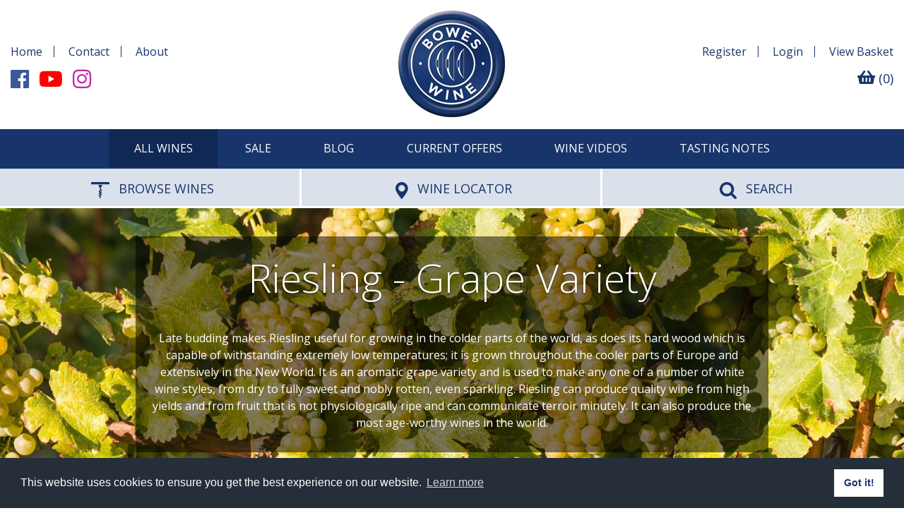

--- FILE ---
content_type: text/html
request_url: https://www.boweswine.co.uk/wine-shop/?grape=21&country=&region=&colour=&style=&maturity=&price=&newworld=&vintage=
body_size: 19431
content:
<!DOCTYPE html>
<html lang="en">
<head>
<meta charset="utf-8" />
<title>Riesling &#45; Grape Variety &#45; Bowes Wine</title>
<meta name="keywords" content="riesling,grape variety,white variety,white wine,germany,alsace,australia,mineral,aromatic,long&#45;ageing" />
<meta name="description" content="Riesling. An aromatic white grape variety used to make wide range of different wine styles. Good at communicating terroir and can produce long&#45;ageing wines. Riesling wines available to buy online from Bowes Wine." />
<meta name="robots" content="index,follow" />
<meta name="Googlebot" content="index,follow" />
<meta name="revisit-after" content="14 days" />
<meta name="author" content="Bowes Wine" />
<meta name="geo.country" content="GB" />
<meta name="viewport" content="width=device-width" />
<link rel="shortcut icon" href="/favicon.ico" />
<link rel="icon" href="/favicon.ico" type="image/x-icon" />
<link rel="apple-touch-icon" href="/img/ios/iTunesArtwork@1x.png" />
<link rel="apple-touch-icon" sizes="76x76" href="/img/ios/AppIcon.appiconset/Icon-App-76x76@1x.png" />
<link rel="apple-touch-icon" sizes="120x120" href="/img/ios/AppIcon.appiconset/Icon-App-60x60@2x.png" />
<link rel="apple-touch-icon" sizes="152x152" href="/img/ios/AppIcon.appiconset/Icon-App-76x76@2x.png" />
<link rel="apple-touch-startup-image" href="/img/android/playstore-icon.png" />
<link rel='dns-prefetch' href='//fonts.googleapis.com' />
<link rel='dns-prefetch' href='https://maxcdn.bootstrapcdn.com' />
<link rel='alternate' type='application/rss+xml' title='Bowes Wine &raquo; Feed' href='https://www.boweswine.co.uk/feed/' />
<link rel='stylesheet' href='https://maxcdn.bootstrapcdn.com/bootstrap/3.3.7/css/bootstrap.min.css' integrity='sha384-BVYiiSIFeK1dGmJRAkycuHAHRg32OmUcww7on3RYdg4Va+PmSTsz/K68vbdEjh4u' crossorigin='anonymous' />
<link rel='stylesheet' href='//fonts.googleapis.com/css?family=Open+Sans:300,400,700' type='text/css' media='all' />
<link rel='stylesheet' href='/css/screen.min.css?v=29' type='text/css' media='screen' />
<link rel='stylesheet' href='/css/style.min.css' type='text/css' media='screen' />
<link href="/css/all.min.css" rel="stylesheet" />
<link href="/css/print.min.css" rel="stylesheet" type="text/css" media="print" />
<link rel="canonical" href="https://www.boweswine.co.uk/wine-shop/" />
<link rel="shortlink" href="https://www.boweswine.co.uk/wine-shop/" /><script src="https://ajax.googleapis.com/ajax/libs/jquery/3.6.0/jquery.min.js" integrity="sha384-vtXRMe3mGCbOeY7l30aIg8H9p3GdeSe4IFlP6G8JMa7o7lXvnz3GFKzPxzJdPfGK" crossorigin="anonymous"></script><script type="text/javascript" src="//downloads.mailchimp.com/js/signup-forms/popup/unique-methods/embed.js" data-dojo-config="usePlainJson: true, isDebug: false"></script><script type="text/javascript">window.dojoRequire(["mojo/signup-forms/Loader"], function(L) { L.start({"baseUrl":"mc.us13.list-manage.com","uuid":"045c7387ae822e24896057595","lid":"64427f60d7","uniqueMethods":true}) })</script>

<!-- Google tag (gtag.js) -->
<script async src="https://www.googletagmanager.com/gtag/js?id=G-8KK5C71PZN"></script>
<script>
  window.dataLayer = window.dataLayer || [];
  function gtag(){dataLayer.push(arguments);}
  gtag('js', new Date());

  gtag('config', 'G-8KK5C71PZN');
</script>
<link rel="stylesheet" type="text/css" href="//cdnjs.cloudflare.com/ajax/libs/cookieconsent2/3.1.0/cookieconsent.min.css" />
<script src="//cdnjs.cloudflare.com/ajax/libs/cookieconsent2/3.1.0/cookieconsent.min.js"></script>
<script>
window.addEventListener("load", function(){
window.cookieconsent.initialise({
"palette": {
"popup": {
"background": "#252e39"
},
"button": {
"background": "#fff",
"text": "#18356b"
}
},
"content": {
"href": "https://www.boweswine.co.uk/25/Privacy-Policy/"
}
})});
</script>
</head>
<body>
<header>
<div class="header">
<div class="content"> 			
<div class="headercol1 col-md-4 col-sm-4 col-xs-12">
<nav>
<div class="menuprimary">
<ul>
<li><a href="https://www.boweswine.co.uk/">Home</a></li>
<li><a href="https://www.boweswine.co.uk/2/bowes-wine-contact/">Contact</a></li>
<li><a href="https://www.boweswine.co.uk/30/about-bowes-wine/">About</a></li>
</ul>
</div>
<div class="clear"></div>
</nav>                  <div class="socialbar noprint">
<div class="menu-social-container">
<ul class="social-menu-widget">					
<li><a title="find us on Facebook" href="https://en-gb.facebook.com/boweswine" target="_blank"><i style="color:#3b5998" class="fab fa-facebook"></i></a></li>					
<li><a title="find us on YouTube" href="https://www.youtube.com/channel/UCgMjBNXTSj2gYxkveoTMW_Q" target="_blank"><i style="color:#ff0000" class="fab fa-youtube"></i></a></li>					
<li><a title="find us on Instagram" href="https://www.instagram.com/boweswine" target="_blank"><i style="color:#c32aa3" class="fab fa-instagram"></i></a></li>
</ul>
</div>
</div>
</div>			
<div class="site-branding col-md-4 col-sm-4 col-xs-12"><a href="https://www.boweswine.co.uk/"><img src="/img/bowes-wine-logo.jpg" alt="Bowes Wine Ltd" /></a></div> 			
<div class="headercol3 col-md-4 col-sm-4 col-xs-12">
<div class="menuprimary">
<ul><li><a href="https://www.boweswine.co.uk/register/" rel="nofollow">Register</a></li>
<li><a href="https://www.boweswine.co.uk/login/" rel="nofollow">Login</a></li>
<li><a href="https://www.boweswine.co.uk/basket/"><span class="ipadnone">View </span>Basket</a></li>
</ul>
</div>			
<div class="headerbasket">
<a title="view basket" href="/basket/"><i class="fas fa-shopping-basket"></i> (0)</a>
</div>			
</div>
<div class="clear"></div>
</div>
</div>
<div id="topbar">
<div class="container">
<nav>
<div id="topmenu">
<ul id="menu" class="menu noprint">
<li class="menuitm active"><a href="/wine-shop/">All Wines</a></li>
<li><a href="/wine-sale/">SALE</a></li>
<li class="menuitm onlymobile"><a href="https://www.boweswine.co.uk/"><span>Home</span></a></li>
<li class="menuitm onlymobile"><a href="https://www.boweswine.co.uk/2/bowes-wine-contact/"><span>Contact</span></a></li>
<li class="menuitm onlymobile"><a href="https://www.boweswine.co.uk/30/about-bowes-wine/"><span>About</span></a></li>
<li class="menuitm has-sub"><a href="https://www.boweswine.co.uk/blog/"><span>Blog</span></a>
<ul class="sub-menu">       
<li><a href="https://www.boweswine.co.uk/blog/1/by-Caspar-Bowes/">by Caspar Bowes</a></li>       
<li><a href="https://www.boweswine.co.uk/blog/2/by-Guest-Writer/">by Guest Writer</a></li> 
<li><a href="/blog/">View All Articles</a></li>
<li><a href="/blog/">Archive</a>
<ul class="sub-menu">       
<li><a title="click to show all the articles for this month" href="https://www.boweswine.co.uk/blog/?mth=1&amp;yr=2026">January 2026</a></li>       
<li><a title="click to show all the articles for this year" href="https://www.boweswine.co.uk/blog/?yr=2025">2025</a></li>       
<li><a title="click to show all the articles for this year" href="https://www.boweswine.co.uk/blog/?yr=2024">2024</a></li>       
<li><a title="click to show all the articles for this year" href="https://www.boweswine.co.uk/blog/?yr=2021">2021</a></li>       
<li><a title="click to show all the articles for this year" href="https://www.boweswine.co.uk/blog/?yr=2020">2020</a></li>       
<li><a title="click to show all the articles for this year" href="https://www.boweswine.co.uk/blog/?yr=2019">2019</a></li>       
<li><a title="click to show all the articles for this year" href="https://www.boweswine.co.uk/blog/?yr=2018">2018</a></li>       
<li><a title="click to show all the articles for this year" href="https://www.boweswine.co.uk/blog/?yr=2017">2017</a></li>       
<li><a title="click to show all the articles for this year" href="https://www.boweswine.co.uk/blog/?yr=2016">2016</a></li>       
<li><a title="click to show all the articles for this year" href="https://www.boweswine.co.uk/blog/?yr=2015">2015</a></li>       
<li><a title="click to show all the articles for this year" href="https://www.boweswine.co.uk/blog/?yr=2014">2014</a></li>       
<li><a title="click to show all the articles for this year" href="https://www.boweswine.co.uk/blog/?yr=2013">2013</a></li>       
<li><a title="click to show all the articles for this year" href="https://www.boweswine.co.uk/blog/?yr=2012">2012</a></li>       
<li><a title="click to show all the articles for this year" href="https://www.boweswine.co.uk/blog/?yr=2011">2011</a></li>       
<li><a title="click to show all the articles for this year" href="https://www.boweswine.co.uk/blog/?yr=2010">2010</a></li>       
<li><a title="click to show all the articles for this year" href="https://www.boweswine.co.uk/blog/?yr=2009">2009</a></li>       
<li><a title="click to show all the articles for this year" href="https://www.boweswine.co.uk/blog/?yr=2008">2008</a></li>       
<li><a title="click to show all the articles for this year" href="https://www.boweswine.co.uk/blog/?yr=2007">2007</a></li></ul></li>
</ul></li>
<li class="menuitm"><a href="https://www.boweswine.co.uk/41/bowes-wine-current-wine-offers/"><span>Current Offers</span></a></li>
<li class="menuitm"><a href="https://www.boweswine.co.uk/124/wine-video-tasting-notes/"><span>Wine Videos</span></a></li>
<li class="menuitm"><a href="https://www.boweswine.co.uk/126/wine-tasting-notes/"><span>Tasting Notes</span></a></li><li class="onlymobile"><a href="https://www.boweswine.co.uk/register/" rel="nofollow">Register</a></li>
<li class="onlymobile"><a href="https://www.boweswine.co.uk/login/" rel="nofollow">Login</a></li>
<li class="onlymobile"><a href="https://www.boweswine.co.uk/basket/">View Basket</a></li>
</ul>
</div>
</nav>	
</div>
</div><div id="srchtab" class="nomobile">
<ul class="srchtabmenu">
<li id="tab1"><span class="corkscrew"></span> Browse Wines</li>
<li id="tab2"><span class="winelocator"></span> Wine Locator</li>
<li id="tab3"><span class="winesearch"></span> Search</li>
</ul>
<div class="clear"></div>    
<div class="srchtabcontent tab1">
<form id="browsefrm" name="browsefrm" method="get" action="/wine-shop/">
<div class="col-md-4 col-sm-4 col-xs-12">
<div class="srchfrminput">
<div class="srchfrmlabel col-md-4 col-sm-3 col-xs-12"><label for="grape">Grape Variety</label></div>
<div class="col-md-8 col-sm-9 col-xs-12">
<select name="grape" id="grape" onchange="this.form.submit()">
<option value="" >please select&hellip;</option>
<option value="21" selected="selected">Riesling</option>
</select> <a title="clear this selection" href="?country=&amp;region=&amp;colour=&amp;style=&amp;maturity=&amp;price=&amp;SND_form=browse" rel="nofollow"><i class="redtext fas fa-times-circle"></i></a>
</div>
<div class="clear"></div>
</div>
<div class="srchfrminput">
<div class="srchfrmlabel col-md-4 col-sm-3 col-xs-12"><label for="fcountry">Country</label></div>
<div class="col-md-8 col-sm-9 col-xs-12">
<select name="country" id="fcountry" class="country" onchange="this.form.submit()">
<option value="" selected="selected">please select&hellip;</option>
<option value="7" >Germany</option>
</select>
</div>
<div class="clear"></div>
</div>
</div>
<div class="col-md-4 col-sm-4 col-xs-12">
<div class="srchfrminput">
<div class="srchfrmlabel col-md-4 col-sm-3 col-xs-12"><label for="colour">Colour</label></div>
<div class="col-md-8 col-sm-9 col-xs-12">
<select name="colour" id="colour" onchange="this.form.submit()">
<option value="" selected="selected">please select&hellip;</option>
<option value="2" >White</option>
</select>
</div>
<div class="clear"></div>
</div>
<div class="srchfrminput">
<div class="srchfrmlabel col-md-4 col-sm-3 col-xs-12"><label for="style">Style</label></div>
<div class="col-md-8 col-sm-9 col-xs-12">
<select name="style" id="style" onchange="this.form.submit()">
<option value="" selected="selected">please select&hellip;</option>
<option value="1" >Still</option>

<option value="5" >Sweet</option>
</select>
</div>
<div class="clear"></div>
</div>
<div class="clear"></div>
</div>
<div class="col-md-4 col-sm-4 col-xs-12">
<div class="srchfrminput">
<div class="srchfrmlabel col-md-4 col-sm-3 col-xs-12"><label for="maturity">Maturity</label></div>
<div class="col-md-8 col-sm-9 col-xs-12">
<select name="maturity" id="maturity" onchange="this.form.submit()">
<option value="" selected="selected">please select&hellip;</option>
<option value="2" >Young and Lithe</option>
<option value="3" >Ready to Drink</option>
</select>
</div>	
<div class="clear"></div>
</div>
<div class="srchfrminput">
<div class="srchfrmlabel col-md-4 col-sm-3 col-xs-12"><label for="fprice">Price</label></div>
<div class="col-md-8 col-sm-9 col-xs-12">
<select name="price" id="fprice" onchange="this.form.submit()">
<option value="" selected="selected">please select&hellip;</option>
<option value="0-20" >Under &pound;20.00</option>
<option value="20-30" >&pound;20.00 - &pound;30.00</option>
<option value="30-50" >&pound;30.00 - &pound;50.00</option>
<option value="50-60" >&pound;50.00 - &pound;60.00</option>
<option value="60-70" >&pound;60.00 - &pound;70.00</option>
<option value="70-80" >&pound;70.00 - &pound;80.00</option>
<option value="80-90" >&pound;80.00 - &pound;90.00</option>
<option value="90-100" >&pound;90.00 - &pound;100.00</option>
<option value="100-120" >&pound;100.00 - &pound;120.00</option>
<option value="120-150" >&pound;120.00 - &pound;150.00</option>
<option value="150-200" >&pound;150.00 - &pound;200.00</option>
<option value="200-300" >&pound;200.00 - &pound;300.00</option>
<option value="300-500" >&pound;300.00 - &pound;500.00</option>
<option value="500-1000" >&pound;500.00 - &pound;1,000.00</option>
</select></div>
<div class="clear"></div>
</div>
<div class="clear"></div>
</div>
<div class="clear"></div>
<input type="hidden" name="SND_form" value="browse" />
</form>
</div>
<div class="srchtabcontent tab2">
<form id="locatefrm" name="locatefrm" method="get" action="/wine-shop/">
<div class="col-md-4 col-sm-4 col-xs-12">
<div class="srchfrminput">
<div class="srchfrmlabel col-md-4 col-sm-3 col-xs-12"><label for="stylew">Style</label></div>
<div class="col-md-8 col-sm-9 col-xs-12">
<select name="style" id="stylew" onchange="this.form.submit()">
<option value="" selected="selected">please select&hellip;</option>
<option value="1">Still</option>
<option value="5">Sweet</option>
</select>
</div>
<div class="clear"></div>
</div>
<div class="clear"></div>
</div>
<div class="col-md-4 col-sm-4 col-xs-12">
<div class="srchfrminput">
<div class="srchfrmlabel col-md-4 col-sm-3 col-xs-12"><label for="pricew">Price</label></div>
<div class="col-md-8 col-sm-9 col-xs-12">
<select name="price" id="pricew" onchange="this.form.submit()">
<option value="" selected="selected">please select&hellip;</option>
<option value="0-20">Under &pound;20.00</option>
<option value="20-30">&pound;20.00 - &pound;30.00</option>
<option value="30-50">&pound;30.00 - &pound;50.00</option>
<option value="50-60">&pound;50.00 - &pound;60.00</option>
<option value="60-70">&pound;60.00 - &pound;70.00</option>
<option value="70-80">&pound;70.00 - &pound;80.00</option>
<option value="80-90">&pound;80.00 - &pound;90.00</option>
<option value="90-100">&pound;90.00 - &pound;100.00</option>
<option value="100-120">&pound;100.00 - &pound;120.00</option>
<option value="120-150">&pound;120.00 - &pound;150.00</option>
<option value="150-200">&pound;150.00 - &pound;200.00</option>
<option value="200-300">&pound;200.00 - &pound;300.00</option>
<option value="300-500">&pound;300.00 - &pound;500.00</option>
<option value="500-1000">&pound;500.00 - &pound;1,000.00</option>
</select>
</div>
<div class="clear"></div>
</div>
<div class="clear"></div>
</div>
<div class="col-md-4 col-sm-4 col-xs-12">
<div class="srchfrminput">
<div class="srchfrmlabel col-md-4 col-sm-3 col-xs-12"><label for="maturity">Old or New World</label></div>
<div class="col-md-8 col-sm-9 col-xs-12">

<select name="newworld" id="newworld" onchange="this.form.submit()">
<option value="" selected="selected">please select&hellip;</option>
<option value="O"  >Old World</option>
</select> <a title="clear this selection" href="?country=&amp;region=&amp;colour=&amp;style=&amp;maturity=&amp;price=&amp;SND_form=browse" rel="nofollow"><i class="redtext fas fa-times-circle"></i></a>	
</div>
<div class="clear"></div>
</div>
<div class="clear"></div>
</div>
<div class="clear"></div>
<input type="hidden" name="SND_form" value="locator" />
</form>
</div>
<div class="srchtabcontent tab3">
<form id="searchfrm" name="searchfrm" method="get" action="/wine-shop/">
<div class="col-md-12 col-sm-12 col-xs-12">
<div class="qfrminput">
<label for="q">Search</label>
<input type="search" class="srchq" name="q" id="q" onfocus="this.style.color = '#000000'"  placeholder="enter search keyword" maxlength="99" tabindex="1"/>
<select name="qtyp" id="qtyp" tabindex="2">
<option value="P" >in Wines</option>
<option value="B" >in Blog</option>
<option value="C" >in Information</option>					
</select>	
<label for="qsubmit"></label><input name="qsubmit" type="submit" id="qsubmit" tabindex="3" value="Go"/>	
<input name="issrch" type="hidden" value="Y" />
</div>
<div class="clear"></div>
</div>
<div class="clear"></div>
<input type="hidden" name="SND_form" value="search" />
</form>
</div>
</div>
<div class="headersearch onlymobile">
<form id="msearch" name="msearch" method="get" action="/wine-shop/">
<label for="mq"></label>
<input name="q" type="search" id="mq" size="35" onfocus="this.style.color = '#000000'"  placeholder="search wines" maxlength="99"/><input name="issrch" type="hidden" value="Y" /><input name="qtyp" type="hidden" value="P" />
</form>
</div>
</header>
<div id="prodgrid-banner" style="background-image: url('/uploads/wine-grapes/riesling-grape-variety.jpg');">
<div class="gridbannertxt">
<div class="gridbannerinner">
<h1>Riesling &#45; Grape Variety</h1>
<div class="prodgridbannertxt"><p>Late budding makes Riesling useful for growing in the colder parts of the world, as does its hard wood which is capable of withstanding extremely low temperatures; it is grown throughout the cooler parts of Europe and extensively in the New World. It is an aromatic grape variety and is used to make any one of a number of white wine styles, from dry to fully sweet and nobly rotten, even sparkling. Riesling can produce quality wine from high yields and from fruit that is not physiologically ripe and can communicate terroir minutely. It can also produce the most age-worthy wines in the world.</p></div></div>
</div>
</div>

<div class="contentmain">
<div class="productcontainer">
<div class="col-md-3 col-sm-3 col-xs-12 prodgrid-side">
<div id="filtration">
<div class="sidetitle onlymobile" id="slidemobFilt"><a href="javascript:void(0);" title="click to show/hide wine filters"><strong>Filter your results</strong><span class="open">&#10094;</span></a></div>
<div id="mobfilterdiv" style="display:block;">
<div class="sidetitle" id="slideGrapeFilt"><a href="javascript:void(0);" title="click to show/hide grape variety filters">Grape Variety<span class="open">&#10094;</span></a></div>
<div id="grapefilterdiv" style="display:block;">
<ul>
<li><a href="?grape=21&amp;country=&amp;region=&amp;colour=&amp;style=&amp;maturity=&amp;price=&amp;newworld=&amp;vintage=">Riesling</a> <a title="clear this selection" href="?country=&amp;region=&amp;colour=&amp;style=&amp;maturity=&amp;price=&amp;newworld=&amp;vintage=" rel="nofollow"><i class="redtext far fa-times"></i></a></li>
</ul>
</div>
<div class="sidetitle" id="slideCountryFilt"><a href="javascript:void(0);" title="click to show/hide country filters">Country<span class="open">&#10095;</span></a></div>
<div id="countryfilterdiv">
<ul>
<li><a href="?grape=21&amp;country=7&amp;region=&amp;colour=&amp;style=&amp;maturity=&amp;price=&amp;newworld=&amp;vintage=">Germany</a></li>
</ul>
</div>
<div class="sidetitle" id="slideColourFilt"><a href="javascript:void(0);" title="click to show/hide colour filters">Colour<span class="open">&#10095;</span></a></div>
<div id="colourfilterdiv">
<ul>
<li><a href="?grape=21&amp;country=&amp;region=&amp;colour=2&amp;style=&amp;maturity=&amp;price=&amp;newworld=&amp;vintage=">White</a></li>
</ul>
</div>
<div class="sidetitle" id="slideStyleFilt"><a href="javascript:void(0);" title="click to show/hide style filters">Style<span class="open">&#10095;</span></a></div>
<div id="stylefilterdiv">
<ul>
<li><a href="?grape=21&amp;country=&amp;region=&amp;colour=&amp;style=1&amp;maturity=&amp;price=&amp;newworld=&amp;vintage=">Still</a></li>
<li><a href="?grape=21&amp;country=&amp;region=&amp;colour=&amp;style=5&amp;maturity=&amp;price=&amp;newworld=&amp;vintage=">Sweet</a></li>
</ul>
</div>
<div class="sidetitle" id="slideMaturityFilt"><a href="javascript:void(0);" title="click to show/hide maturity filters">Maturity<span class="open">&#10095;</span></a></div>
<div id="maturityfilterdiv">
<ul>
<li><a href="?grape=21&amp;country=&amp;region=&amp;colour=&amp;style=&amp;maturity=2&amp;price=&amp;newworld=&amp;vintage=">Young and Lithe</a></li>
<li><a href="?grape=21&amp;country=&amp;region=&amp;colour=&amp;style=&amp;maturity=3&amp;price=&amp;newworld=&amp;vintage=">Ready to Drink</a></li>
</ul>
</div>
<div class="sidetitle" id="slideWorldFilt"><a href="javascript:void(0);" title="click to show/hide New or Old World filter">Old or New World<span class="open">&#10095;</span></a></div>
<div id="worldfilterdiv">
<ul>
<li><a href="?grape=21&amp;country=&amp;region=&amp;colour=&amp;style=&amp;maturity=&amp;price=&amp;newworld=N&amp;vintage=">New World</a></li>
<li><a href="?grape=21&amp;country=&amp;region=&amp;colour=&amp;style=&amp;maturity=&amp;price=&amp;newworld=O&amp;vintage=">Old World</a></li>
</ul>
</div>
<div class="sidetitle" id="slidePriceFilt"><a href="javascript:void(0);" title="click to show/hide price filters">Price<span class="open">&#10095;</span></a></div>
<div id="pricefilterdiv">
<ul>
<li><a href="?grape=21&amp;country=&amp;region=&amp;colour=&amp;style=&amp;maturity=&amp;price=0-20&amp;newworld=&amp;vintage=">Under &pound;20.00</a></li>
<li><a href="?grape=21&amp;country=&amp;region=&amp;colour=&amp;style=&amp;maturity=&amp;price=20-30&amp;newworld=&amp;vintage=">&pound;20.00 - &pound;30.00</a></li>
<li><a href="?grape=21&amp;country=&amp;region=&amp;colour=&amp;style=&amp;maturity=&amp;price=30-50&amp;newworld=&amp;vintage=">&pound;30.00 - &pound;50.00</a></li>
<li><a href="?grape=21&amp;country=&amp;region=&amp;colour=&amp;style=&amp;maturity=&amp;price=50-60&amp;newworld=&amp;vintage=">&pound;50.00 - &pound;60.00</a></li>
<li><a href="?grape=21&amp;country=&amp;region=&amp;colour=&amp;style=&amp;maturity=&amp;price=60-70&amp;newworld=&amp;vintage=">&pound;60.00 - &pound;70.00</a></li>
<li><a href="?grape=21&amp;country=&amp;region=&amp;colour=&amp;style=&amp;maturity=&amp;price=70-80&amp;newworld=&amp;vintage=">&pound;70.00 - &pound;80.00</a></li>
<li><a href="?grape=21&amp;country=&amp;region=&amp;colour=&amp;style=&amp;maturity=&amp;price=80-90&amp;newworld=&amp;vintage=">&pound;80.00 - &pound;90.00</a></li>
<li><a href="?grape=21&amp;country=&amp;region=&amp;colour=&amp;style=&amp;maturity=&amp;price=90-100&amp;newworld=&amp;vintage=">&pound;90.00 - &pound;100.00</a></li>
<li><a href="?grape=21&amp;country=&amp;region=&amp;colour=&amp;style=&amp;maturity=&amp;price=100-120&amp;newworld=&amp;vintage=">&pound;100.00 - &pound;120.00</a></li>
<li><a href="?grape=21&amp;country=&amp;region=&amp;colour=&amp;style=&amp;maturity=&amp;price=120-150&amp;newworld=&amp;vintage=">&pound;120.00 - &pound;150.00</a></li>
<li><a href="?grape=21&amp;country=&amp;region=&amp;colour=&amp;style=&amp;maturity=&amp;price=150-200&amp;newworld=&amp;vintage=">&pound;150.00 - &pound;200.00</a></li>
<li><a href="?grape=21&amp;country=&amp;region=&amp;colour=&amp;style=&amp;maturity=&amp;price=200-300&amp;newworld=&amp;vintage=">&pound;200.00 - &pound;300.00</a></li>
<li><a href="?grape=21&amp;country=&amp;region=&amp;colour=&amp;style=&amp;maturity=&amp;price=300-500&amp;newworld=&amp;vintage=">&pound;300.00 - &pound;500.00</a></li>
<li><a href="?grape=21&amp;country=&amp;region=&amp;colour=&amp;style=&amp;maturity=&amp;price=500-1000&amp;newworld=&amp;vintage=">&pound;500.00 - &pound;1,000.00</a></li>
</ul>
</div>
<div class="sidetitle" id="slideVintageFilt"><a href="javascript:void(0);" title="click to show/hide vintage filters">Vintage<span class="open">&#10095;</span></a></div>
<div id="vintagefilterdiv">
<ul>				
<li><a href="/wine-shop/?grape=21&amp;country=&amp;region=&amp;colour=&amp;style=&amp;maturity=&amp;price=&amp;newworld=&amp;vintage=2001">2001</a></li>				
<li><a href="/wine-shop/?grape=21&amp;country=&amp;region=&amp;colour=&amp;style=&amp;maturity=&amp;price=&amp;newworld=&amp;vintage=2005">2005</a></li>				
<li><a href="/wine-shop/?grape=21&amp;country=&amp;region=&amp;colour=&amp;style=&amp;maturity=&amp;price=&amp;newworld=&amp;vintage=2012">2012</a></li>				
<li><a href="/wine-shop/?grape=21&amp;country=&amp;region=&amp;colour=&amp;style=&amp;maturity=&amp;price=&amp;newworld=&amp;vintage=2013">2013</a></li>				
<li><a href="/wine-shop/?grape=21&amp;country=&amp;region=&amp;colour=&amp;style=&amp;maturity=&amp;price=&amp;newworld=&amp;vintage=2017">2017</a></li>				
<li><a href="/wine-shop/?grape=21&amp;country=&amp;region=&amp;colour=&amp;style=&amp;maturity=&amp;price=&amp;newworld=&amp;vintage=2020">2020</a></li>
</ul>
</div>
<div class="clearfilters"><a href="//www.boweswine.co.uk/results.asp" title="clear all filters" rel="nofollow">[x] clear all filters </a></div>
</div>
</div>
<div class="nomobile"></div>
</div>
<div id="main" class="col-md-9 col-sm-9 col-xs-12 prodgrid-main"><div class="prodnavbar noprint">
<div class="col-md-6 col-sm-6 col-xs-12 prodgridnavprice">7&nbsp;wines</div>
<div class="col-md-6 col-sm-6 col-xs-12 prodgridnavsort">
<form id="sortbyfrm" name="sortbyfrm" method="get">
<label for="sortbyddm"><strong>Sort by:</strong></label>        
<select name="sortbyddm" id="sortbyddm" onchange="this.options[this.selectedIndex].value && (window.location = this.options[this.selectedIndex].value);">  
<option value=""  selected="selected">please select...</option>                  
<option value="//www.boweswine.co.uk/results.asp?grape=21&amp;maturity=&amp;country=&amp;region=&amp;colour=&amp;style=&amp;newworld=&amp;price=&amp;vintage=&amp;sortby=1">title (a-z)</option>  
<option value="//www.boweswine.co.uk/results.asp?grape=21&amp;maturity=&amp;country=&amp;region=&amp;colour=&amp;style=&amp;newworld=&amp;price=&amp;vintage=&amp;sortby=2">title (z-a)</option>                   
<option value="//www.boweswine.co.uk/results.asp?grape=21&amp;maturity=&amp;country=&amp;region=&amp;colour=&amp;style=&amp;newworld=&amp;price=&amp;vintage=&amp;sortby=3">vintage (newest)</option>                   
<option value="//www.boweswine.co.uk/results.asp?grape=21&amp;maturity=&amp;country=&amp;region=&amp;colour=&amp;style=&amp;newworld=&amp;price=&amp;vintage=&amp;sortby=4">vintage (oldest)</option>                      
<option value="//www.boweswine.co.uk/results.asp?grape=21&amp;maturity=&amp;country=&amp;region=&amp;colour=&amp;style=&amp;newworld=&amp;price=&amp;vintage=&amp;sortby=5">price (lowest)</option>                   
<option value="//www.boweswine.co.uk/results.asp?grape=21&amp;maturity=&amp;country=&amp;region=&amp;colour=&amp;style=&amp;newworld=&amp;price=&amp;vintage=&amp;sortby=6">price (highest)</option>                    
<option value="//www.boweswine.co.uk/results.asp?grape=21&amp;maturity=&amp;country=&amp;region=&amp;colour=&amp;style=&amp;newworld=&amp;price=&amp;vintage=&amp;sortby=7">latest</option> 
</select>    
</form>
</div>
<div class="clear"></div>
</div><div class="col-md-6 col-sm-6 col-xs-12">
<div class="prodgrid">
<a href="https://www.boweswine.co.uk/wine/1685/uhlen-laubach-heymann-lowenstein-2012/" title="click for more information">
<div class="prodgridimg" style="background-image: url('/uploads/products/s-heymann-lowenstein-uhlen-laubach-2012.jpg');"><div class="worldicon">Old World</div><div class="bgO"></div><div class="print"><img src="/uploads/products/s-heymann-lowenstein-uhlen-laubach-2012.jpg" alt="2012 Uhlen Laubach, Heymann-Löwenstein"/></div></div>
</a>
<div class="prodgridbar">
<div class="prodgridtitle"><a href="https://www.boweswine.co.uk/wine/1685/uhlen-laubach-heymann-lowenstein-2012/" title="click for more information">2012 Uhlen Laubach, Heymann-Löwenstein</a></div>
<div class="prodgridopts">White | Still | 12.5%</div>
<div class="prodgridprcing"><div class="prodgridprc">
<div class="col-md-8 col-sm-8 col-xs-12 prodgridprctxt">Case of 6 Bottles</div>
<div class="col-md-4 col-sm-4 col-xs-12 prodgridprice"><strong>&pound;162.00</strong><div data-title="Under bond: Price shown is exclusive of UK duty and VAT." class="prodgridduty">price under bond</div></div>
<div class="clear"></div>
</div></div>
<div class="prodgridbtn"><a href="https://www.boweswine.co.uk/wine/1685/uhlen-laubach-heymann-lowenstein-2012/" title="click for more information">View</a></div>
<div class="clear"></div>
</div>
</div>
</div><div class="col-md-6 col-sm-6 col-xs-12">
<div class="prodgrid">
<a href="https://www.boweswine.co.uk/wine/1681/schlossberg-riesling-fricke-2013/" title="click for more information">
<div class="prodgridimg" style="background-image: url('/uploads/products/s-noimage.png'); background-size: initial;"><div class="worldicon">Old World</div><div class="bgO"></div><div class="print"><img src="/uploads/products/s-noimage.png" alt="2013 Schlossberg Riesling, Eva Fricke"/></div></div>
</a>
<div class="prodgridbar">
<div class="prodgridtitle"><a href="https://www.boweswine.co.uk/wine/1681/schlossberg-riesling-fricke-2013/" title="click for more information">2013 Schlossberg Riesling, Eva Fricke</a></div>
<div class="prodgridopts">White | Still | 12.5%</div>
<div class="prodgridprcing"><div class="prodgridprc">
<div class="col-md-8 col-sm-8 col-xs-12 prodgridprctxt">Case of 6 Bottles</div>
<div class="col-md-4 col-sm-4 col-xs-12 prodgridprice"><strong>&pound;324.00</strong><div data-title="Under bond: Price shown is exclusive of UK duty and VAT." class="prodgridduty">price under bond</div></div>
<div class="clear"></div>
</div></div>
<div class="prodgridbtn"><a href="https://www.boweswine.co.uk/wine/1681/schlossberg-riesling-fricke-2013/" title="click for more information">View</a></div>
<div class="clear"></div>
</div>
</div>
</div><div class="col-md-6 col-sm-6 col-xs-12">
<div class="prodgrid">
<a href="https://www.boweswine.co.uk/wine/1120/riesling-trocken-rheingau-fricke-2020/" title="click for more information">
<div class="prodgridimg" style="background-image: url('/uploads/products/s-fricke-riesling-trocken-rheingau-2020.jpg');"><div data-title="Bowes Wine Sale 15&#37; save 15% off the normal list price" class="saleicon">SALE</div><div class="worldicon">Old World</div><div class="bgO"></div><div class="print"><img src="/uploads/products/s-fricke-riesling-trocken-rheingau-2020.jpg" alt="2020 Riesling Trocken, Eva Fricke"/></div></div>
</a>
<div class="prodgridbar">
<div class="prodgridtitle"><a href="https://www.boweswine.co.uk/wine/1120/riesling-trocken-rheingau-fricke-2020/" title="click for more information">2020 Riesling Trocken, Eva Fricke</a></div>
<div class="prodgridopts">White | Still | 12.5%</div>
<div class="prodgridprcing"><div class="prodgridprc">
<div class="col-md-8 col-sm-8 col-xs-12 prodgridprctxt">Case of 12 Bottles</div>
<div class="col-md-4 col-sm-4 col-xs-12 prodgridprice"><strong class="saletxt" data-title="this wine is on sale, save 15% off the normal list price - was &pound;242.00" style="cursor:pointer;">&pound;205.70</strong><div data-title="Under bond: Price shown is exclusive of UK duty and VAT." class="prodgridduty">price under bond</div></div>
<div class="clear"></div>
</div></div>
<div class="prodgridbtn"><a href="https://www.boweswine.co.uk/wine/1120/riesling-trocken-rheingau-fricke-2020/" title="click for more information">View</a></div>
<div class="clear"></div>
</div>
</div>
</div><div class="col-md-6 col-sm-6 col-xs-12">
<div class="prodgrid">
<a href="https://www.boweswine.co.uk/wine/783/zeltinger-sonnenuhr-riesling-kabinett-2017/" title="click for more information">
<div class="prodgridimg" style="background-image: url('/uploads/products/s-selbach-oster-zeltinger-sonnenuhr-kabinett-2017.jpg');"><div data-title="Bowes Wine Sale 15&#37; save 15% off the normal list price" class="saleicon">SALE</div><div class="worldicon">Old World</div><div class="bgO"></div><div class="print"><img src="/uploads/products/s-selbach-oster-zeltinger-sonnenuhr-kabinett-2017.jpg" alt="2017 Zeltinger Sonnenuhr Riesling Kabinett, Selbach-Oster"/></div></div>
</a>
<div class="prodgridbar">
<div class="prodgridtitle"><a href="https://www.boweswine.co.uk/wine/783/zeltinger-sonnenuhr-riesling-kabinett-2017/" title="click for more information">2017 Zeltinger Sonnenuhr Riesling Kabinett, Selbach-Oster</a></div>
<div class="prodgridopts">White | Still | 10%</div>
<div class="prodgridprcing"><div class="prodgridprc">
<div class="col-md-8 col-sm-8 col-xs-12 prodgridprctxt">Single Bottle</div>
<div class="col-md-4 col-sm-4 col-xs-12 prodgridprice"><strong class="saletxt" data-title="this wine is on sale, save 15% off the normal list price - was &pound;16.08" style="cursor:pointer;">&pound;13.67</strong><div data-title="Under bond: Price shown is exclusive of UK duty and VAT." class="prodgridduty">price under bond</div></div>
<div class="clear"></div>
</div><div class="prodgridprc">
<div class="col-md-8 col-sm-8 col-xs-12 prodgridprctxt">Case of 12 Bottles</div>
<div class="col-md-4 col-sm-4 col-xs-12 prodgridprice"><strong class="saletxt" data-title="this wine is on sale, save 15% off the normal list price - was &pound;192.96" style="cursor:pointer;">&pound;164.02</strong><div data-title="Under bond: Price shown is exclusive of UK duty and VAT." class="prodgridduty">price under bond</div></div>
<div class="clear"></div>
</div></div>
<div class="prodgridbtn"><a href="https://www.boweswine.co.uk/wine/783/zeltinger-sonnenuhr-riesling-kabinett-2017/" title="click for more information">View</a></div>
<div class="clear"></div>
</div>
</div>
</div><div class="col-md-6 col-sm-6 col-xs-12">
<div class="prodgrid">
<a href="https://www.boweswine.co.uk/wine/514/Eitelsbacher-Karthauserhofberg-Riesling-Auslesen-28-Karhauserhof/" title="click for more information">
<div class="prodgridimg" style="background-image: url('/uploads/products/s-Eitelsbacher-karthauserhofberg-riesling-auslese-28-2005.png');"><div data-title="Bowes Wine Sale 20&#37; save 20% off the normal list price" class="saleicon">SALE</div><div class="worldicon">Old World</div><div class="bgO"></div><div class="print"><img src="/uploads/products/s-Eitelsbacher-karthauserhofberg-riesling-auslese-28-2005.png" alt="2005 Eitelsbacher Karthäuserhofberg Auslese #28, Karthäuserhof"/></div></div>
</a>
<div class="prodgridbar">
<div class="prodgridtitle"><a href="https://www.boweswine.co.uk/wine/514/Eitelsbacher-Karthauserhofberg-Riesling-Auslesen-28-Karhauserhof/" title="click for more information">2005 Eitelsbacher Karthäuserhofberg Auslese #28, Karthäuserhof</a></div>
<div class="prodgridopts">Still | 7.5%</div>
<div class="prodgridprcing"><div class="prodgridprc">
<div class="col-md-8 col-sm-8 col-xs-12 prodgridprctxt">Single Bottle</div>
<div class="col-md-4 col-sm-4 col-xs-12 prodgridprice"><strong class="saletxt" data-title="this wine is on sale, save 20% off the normal list price - was &pound;79.70" style="cursor:pointer;">&pound;63.76</strong><div data-title="Duty paid: Price shown is inclusive of UK duty and VAT." class="prodgridduty">price duty paid</div></div>
<div class="clear"></div>
</div></div>
<div class="prodgridbtn"><a href="https://www.boweswine.co.uk/wine/514/Eitelsbacher-Karthauserhofberg-Riesling-Auslesen-28-Karhauserhof/" title="click for more information">View</a></div>
<div class="clear"></div>
</div>
</div>
</div><div class="col-md-6 col-sm-6 col-xs-12">
<div class="prodgrid">
<a href="https://www.boweswine.co.uk/wine/490/Brauneberger-Juffer-Sonnenuhr-Riesling-Beerenauslese-2001/" title="click for more information">
<div class="prodgridimg" style="background-image: url('/uploads/products/s-Haag-brauneberger-juffer-sonnenuhr-riesling-beerenauslese-2001.jpg');"><div data-title="Bowes Wine Sale 20&#37; save 20% off the normal list price" class="saleicon">SALE</div><div class="worldicon">Old World</div><div class="bgO"></div><div class="print"><img src="/uploads/products/s-Haag-brauneberger-juffer-sonnenuhr-riesling-beerenauslese-2001.jpg" alt="2001 Brauneberger Juffer Sonnenuhr Riesling Beerenauslese, Fritz Haag"/></div></div>
</a>
<div class="prodgridbar">
<div class="prodgridtitle"><a href="https://www.boweswine.co.uk/wine/490/Brauneberger-Juffer-Sonnenuhr-Riesling-Beerenauslese-2001/" title="click for more information">2001 Brauneberger Juffer Sonnenuhr Riesling Beerenauslese, Fritz Haag</a></div>
<div class="prodgridopts">White | Sweet | 7%</div>
<div class="prodgridprcing"><div class="prodgridprc">
<div class="col-md-8 col-sm-8 col-xs-12 prodgridprctxt">Single Bottle</div>
<div class="col-md-4 col-sm-4 col-xs-12 prodgridprice"><strong class="saletxt" data-title="this wine is on sale, save 20% off the normal list price - was &pound;179.00" style="cursor:pointer;">&pound;143.20</strong><div data-title="Under bond: Price shown is exclusive of UK duty and VAT." class="prodgridduty">price under bond</div></div>
<div class="clear"></div>
</div></div>
<div class="prodgridbtn"><a href="https://www.boweswine.co.uk/wine/490/Brauneberger-Juffer-Sonnenuhr-Riesling-Beerenauslese-2001/" title="click for more information">View</a></div>
<div class="clear"></div>
</div>
</div>
</div><div class="col-md-6 col-sm-6 col-xs-12">
<div class="prodgrid">
<a href="https://www.boweswine.co.uk/wine/372/Eitelsbacher-Karthauserhofberg-36-Riesling-Auslese-2005-goldkapsel/" title="click for more information">
<div class="prodgridimg" style="background-image: url('/uploads/products/s-Eitelsbacher-Karthauserhofberg-36-Riesling-Auslese-Goldkapsel-2005.jpg');"><div data-title="Bowes Wine Sale 20&#37; save 20% off the normal list price" class="saleicon">SALE</div><div class="worldicon">Old World</div><div class="bgO"></div><div class="print"><img src="/uploads/products/s-Eitelsbacher-Karthauserhofberg-36-Riesling-Auslese-Goldkapsel-2005.jpg" alt="2005 Eitelsbacher Karthäuserhofberg Auslese GK #36, Karthäuserhof"/></div></div>
</a>
<div class="prodgridbar">
<div class="prodgridtitle"><a href="https://www.boweswine.co.uk/wine/372/Eitelsbacher-Karthauserhofberg-36-Riesling-Auslese-2005-goldkapsel/" title="click for more information">2005 Eitelsbacher Karthäuserhofberg Auslese GK #36, Karthäuserhof</a></div>
<div class="prodgridopts">White | Still | 8%</div>
<div class="prodgridprcing"><div class="prodgridprc">
<div class="col-md-8 col-sm-8 col-xs-12 prodgridprctxt">Single Bottle</div>
<div class="col-md-4 col-sm-4 col-xs-12 prodgridprice"><strong class="saletxt" data-title="this wine is on sale, save 20% off the normal list price - was &pound;79.70" style="cursor:pointer;">&pound;63.76</strong><div data-title="Duty paid: Price shown is inclusive of UK duty and VAT." class="prodgridduty">price duty paid</div></div>
<div class="clear"></div>
</div></div>
<div class="prodgridbtn"><a href="https://www.boweswine.co.uk/wine/372/Eitelsbacher-Karthauserhofberg-36-Riesling-Auslese-2005-goldkapsel/" title="click for more information">View</a></div>
<div class="clear"></div>
</div>
</div>
</div>
<div class="clear"></div>
</div>
</div>
</div>
<div class="clear"></div>
<footer>
<div id="footerlogo">
<div class="footer-branding"><img src="/img/bowes-wine.png" alt="Bowes Wine Ltd" /></div> 	
</div>
<div id="footer">
<div class="contentmain">
<div class="col-md-4 col-sm-4 col-xs-12 footercol">
<nav>
<div class="menufooter">
<ul><li><a href="https://www.boweswine.co.uk/gallery/">Gallery</a></li>
<li><a href="https://www.boweswine.co.uk/">Home</a></li>
<li><a href="https://www.boweswine.co.uk/2/Contact/">Contact</a></li>
<li><a href="https://www.boweswine.co.uk//sitemap/">Site Map</a></li>
<li><a href="https://www.boweswine.co.uk/37/bowes-wine-newsletter/">Join Our Mailing List</a></li>
</ul>
</div>
</nav>                         
</div>
<div class="col-md-4 col-sm-4 col-xs-12 footercol">
<nav>
<div class="menufooter">
<ul><li><a href="https://www.boweswine.co.uk/24/bowes-wine-terms-and-conditions/">Terms and Conditions</a></li>
<li><a href="https://www.boweswine.co.uk/25/bowes-wine-privacy-policy/">Privacy Policy</a></li>
<li><a href="https://www.boweswine.co.uk/26/bowes-wine-delivery-information/">Delivery Information</a></li>
<li><a href="https://www.boweswine.co.uk/40/bowes-wine-wine-storage/">Wine Storage</a></li>
</ul>
</div>
</nav>                         
</div>
<div class="col-md-4 col-sm-4 col-xs-12 footercol">
<p><strong>Bowes Wine</strong><br />17 Market Place<br />Devizes, Wiltshire<br />SN10 1HT<br />Tel: 01380 827291</p>
<p>VAT No. GB 793 599 360<br />Company Reg. No. 04351048<br />AWRS Reg. No. XBAW00000105003</p>
</div>
<div class="clear"></div>
</div>
</div>
<div id="footerbar">
<div class="contentmain">        
<div class="col-md-6 col-sm-6 col-xs-12 copyright">&copy;&nbsp;2026&nbsp;Bowes Wine Ltd&nbsp;&nbsp;|&nbsp;&nbsp;All&nbsp;Rights&nbsp;Reserved</div>
<div class="col-md-6 col-sm-6 col-xs-12 desgcredit">Website design by <strong>aprompt</strong></div>            
<div class="clear"></div>
</div>
</div>
</footer>
<script src="/jscript/searchtabs.js"></script>
<script src="/jscript/jquery.slicknav.min.js"></script>
<script src="/jscript/sitejs.js"></script>
<script>	
$(document).ready(function(){
$("#slidemobFilt").click(function(){
$("#mobfilterdiv").slideToggle(); 
if($(this).find('.open').attr('id') == 'yes') {
$(this).find('.open').attr('id', '').html('&#10094;');
} else {
$(this).find('.open').attr('id', 'yes').html('&#10095;');
}			
});
$("#slideGrapeFilt").click(function(){
$("#grapefilterdiv").slideToggle(); 
if($(this).find('.open').attr('id') == 'yes') {
$(this).find('.open').attr('id', '').html('&#10094;');
} else {
$(this).find('.open').attr('id', 'yes').html('&#10095;');
}			
});
$("#slideCountryFilt").click(function(){
$("#countryfilterdiv").slideToggle(); 
if($(this).find('.open').attr('id') == 'yes') {
$(this).find('.open').attr('id', '').html('&#10095;');
} else {
$(this).find('.open').attr('id', 'yes').html('&#10094;');
}
				
});
$("#slideRegionFilt").click(function(){
$("#regionfilterdiv").slideToggle(); 
if($(this).find('.open').attr('id') == 'yes') {
$(this).find('.open').attr('id', '').html('&#10095;');
} else {
$(this).find('.open').attr('id', 'yes').html('&#10094;');
}
				
});
$("#slideColourFilt").click(function(){
$("#colourfilterdiv").slideToggle(); 
if($(this).find('.open').attr('id') == 'yes') {
$(this).find('.open').attr('id', '').html('&#10095;');
} else {
$(this).find('.open').attr('id', 'yes').html('&#10094;');
}
				
});
$("#slideStyleFilt").click(function(){
$("#stylefilterdiv").slideToggle(); 
if($(this).find('.open').attr('id') == 'yes') {
$(this).find('.open').attr('id', '').html('&#10095;');
} else {
$(this).find('.open').attr('id', 'yes').html('&#10094;');
}
				
});
$("#slideMaturityFilt").click(function(){
$("#maturityfilterdiv").slideToggle(); 
if($(this).find('.open').attr('id') == 'yes') {
$(this).find('.open').attr('id', '').html('&#10095;');
} else {
$(this).find('.open').attr('id', 'yes').html('&#10094;');
}
				
});
$("#slideWorldFilt").click(function(){
$("#worldfilterdiv").slideToggle(); 
if($(this).find('.open').attr('id') == 'yes') {
$(this).find('.open').attr('id', '').html('&#10095;');
} else {
$(this).find('.open').attr('id', 'yes').html('&#10094;');
}
				
});
$("#slidePriceFilt").click(function(){
$("#pricefilterdiv").slideToggle(); 
if($(this).find('.open').attr('id') == 'yes') {
$(this).find('.open').attr('id', '').html('&#10095;');
} else {
$(this).find('.open').attr('id', 'yes').html('&#10094;');
}
				
});
$("#slideVintageFilt").click(function(){
$("#vintagefilterdiv").slideToggle(); 
if($(this).find('.open').attr('id') == 'yes') {
$(this).find('.open').attr('id', '').html('&#10095;');
} else {
$(this).find('.open').attr('id', 'yes').html('&#10094;');
}
				
});
});
</script><div class="print"><div id="printcopyright">Copyright&nbsp;&copy;&nbsp;2026&nbsp;Bowes Wine Ltd&nbsp;&nbsp;|&nbsp;&nbsp;All&nbsp;Rights&nbsp;Reserved</div></div><div class="print">
<div class="printlogo"><img src="/img/bowes-wine-banner.png" alt="Bowes Wine Ltd" /></div>
<div class="printaddr">17 Market Place<br />
Devizes<br />
Wiltshire<br />
SN10 1HT<br />
UK<br />
<br />
t: 01380 827291<br />
www.boweswine.co.uk</div>
<div class="clear"></div>
</div>
</body>
</html>


--- FILE ---
content_type: text/css
request_url: https://www.boweswine.co.uk/css/screen.min.css?v=29
body_size: 17207
content:
@charset "UTF-8";.redtext{color:#980e0e}.saletxt{color:#c41212}.alert-danger h3{color:#a94442}.alert-success h3{color:#3c763d}.greentext{color:#090}.yellowtxt{color:#fc3}.greystar{color:#a1a1a1}body,.dutytxt,.prodgridduty,.prodgridduty a{color:#696969}h1,.h1,h2,h3,h4,h5,h6,.slicknav_nav a,a,.headertel,.headertel a,#srchtab ul.srchtabmenu li,#srchtab ul.srchtabmenu li.active,.srchtabcontent,.blog-post,.newsbar-button,.newsbar-button a,.footercol,#footerbar,.prodgrid,.prodgridbtn a,.worldicon,.fa-tag,#filtration .sidetitle,#filtration .sidetitle a,.prodnavbar,.prodnavbar a,.prodgridnavnum,.prodgridnavnum a,.prodgridnavsort select,.proddetailsmpn,.proddetopts,.proddetopts a,table.variants,table.variants a,.proddetbtn,.proddetbtn a,#tab ul.tabmenu li,#tab ul.tabmenu li.active,#tab ul.tabmenu li:hover,.dettop strong,.dettop a:hover,.minibasket-btn,.minibasket-btn a,legend,.mobsrchtab,.tabtitle,#rotate{color:#18356b}a:hover,mark,.clearfilters a:hover{color:#000}.dettop a{color:#696969}#topmenu a,.qfrminput input[type=submit],.quicklink-button,.quicklink-button a,.quicklink h3,.newsbar-button:hover,.newsbar-button a:hover,.prodgridbtn a:hover,.prodgridbtn:hover a,.newicon,.newpicon,.newpicon a,.saleicon,.salepicon,.salepicon a,.enqfrmbtn input,.slicknav_nav a,.project-filters li,.project-filters li a,.nav-previous,.nav-previous a,.nav-next,.nav-next a,.newsnavbar,.newsnavbar a,.blog_categories ul li:hover a,.blog_categories ul li a:hover,#prodgrid-banner h1,#prodgrid-banner .prodgridbannertxt,#prodgrid-banner .prodgridbannertxt a,.addbtn input,.varloctxtgry,.proddetbtn:hover a,.proddetbtn a:hover,#tab ul.tabmenu li.active,#tab ul.tabmenu li:hover,#justadded,#justadded a,.basketduty,.bskbtn input,.continueareabtn a,.vouchbtn input,.chckoutbtndiv button:hover,.chckoutbtndiv button,.basket .bskbtn a,.printbtn,.printbtn a{color:#fff}hr{color:#dbdad4}.social-menu-widget li a:hover i,.minibasket-btn,.minibasket-btn a{color:#18356b!important}.newcat,.newscat a,.newscaldte,.newscaldte a,.blog_categories ul li a,.counttxt{color:#919295}.disabledregbtn,.clearfilters a,.nonactivelink,.wastxt,.chckoutbtndiv button:disabled,.chckoutbtndiv button[disabled]{color:#aaa}.slicknav_nav .slicknav_row:hover{color:grey}.basket th{color:#fff}.yellowtxt{color:#fc3}.greystar{color:#a1a1a1}body,.prodgridbtn,.slicknav_icon-bar,.basket tr,.minibasket-btn,.entry-thumb{background-color:#fff}.blog-post,#filtration .sidetitle,#footerlogo,#footerbar,.prodgridbar,.prodgridnavsort select,.proddetadd,.proddetbtn,#tab ul.tabmenu li{background-color:#f1f4f8}#topbar,#topmenu ul li ul li:hover,#topmenu ul li ul li.active,.qfrminput input[type=submit],.newsbar-button:hover,.prodgridbtn:hover,.newicon,.enqfrmbtn input,.slicknav_menu,.slicknav_nav .slicknav_row:hover,.project-filters li,.nav-previous,.nav-next,.newsnavbar,.blog_categories ul li:hover,.newpicon,.addbtn input,.proddetbtn:hover,#tab ul.tabmenu li.active,#tab ul.tabmenu li:hover,#justadded,.bskbtn input,.continueareabtn,.vouchbtn input,.chckoutbtndiv button:hover,.chckoutbtndiv button,.basket .bskbtn a,.printbtn a{background-color:#18356b}#topbar .submenu,#topbar ul ul,#topmenu ul li.active,#topmenu ul li:hover,.qfrminput input[type=submit]:hover,.enqfrmbtn input:hover,.slicknav_nav .slicknav_row:hover,.project-filters li:hover,.project-filters li.active,.nav-previous:hover,.nav-next:hover,.addbtn input:hover,.bskbtn input:hover,.continueareabtn:hover,.vouchbtn input:hover,.basket .bskbtn a:hover,.printbtn a:hover{background-color:#102854}#srchtab ul.srchtabmenu li.active,.srchtabcontent{background-color:#cad2e0}#srchtab ul.srchtabmenu li,.mobsrchtab{background-color:#dbe1eb}hr{background:#dbdad4}.saleicon,.salepicon{background:#c41212}.disabledregbtn,.clearfilters,.chckoutbtndiv button:disabled,.chckoutbtndiv button[disabled]{background:#eee}.basket table{background:#dbe1eb}.basket th{background:#18356b}.varloctxtgry,.basketduty{background:#696969}.enqfrminput input,.enqfrminput2 input,.enqfrminput3 input,.enqfrminput select,.enqfrmtextarea textarea,.proddetailsitem select,.qtytd input,.headersearch input,.blog_search input[type=search],.gdpr{border:1px #a4a4a4 solid}.menuprimary li{border-right:1px #18356b solid}#srchtab ul.srchtabmenu li{border-right:3px #fff solid;border-bottom:3px #fff solid}#srchtab ul.srchtabmenu li.active{border-right:3px #fff solid;border-bottom:3px #cad2e0 solid}#tab ul.tabmenu li{border-right:3px #fff solid}.quicklink-button{border:1px solid #fff}.newsbar-button{border:1px solid #18356b}.prodgrid,.proddetailsimg,.proddetailsthumb{border:2px solid #f1f4f8}.newscontainer{border-bottom:2px solid #f1f4f8}.blog_categories ul li{border-bottom:1px solid #dbdad4}.disabledregbtn{border-color:#aaa}.prodnavbar,.prodgridnavnum{border-top:2px solid #f1f4f8}.prodgridnavsort{border-left:2px solid #f1f4f8}.prodgridnavsort select{border:1px solid #cad3e1}.prodgridprc{border-bottom:1px solid #dbe1eb}.prodgridprcing{border-top:1px solid #dbe1eb}table.variants{border-bottom:1px solid #dbe1eb}table.variants td{border-top:1px solid #dbe1eb}.tabcontent{border:2px solid #f1f4f8}.corkscrew{-moz-osx-font-smoothing:grayscale;-webkit-font-smoothing:antialiased;display:inline-block;font-style:normal;font-variant:normal;text-rendering:auto;line-height:1;vertical-align:middle;width:42px;height:24px;background-image:url(../img/corkscrew.svg);background-repeat:no-repeat;background-position:center center}.winelocator{-moz-osx-font-smoothing:grayscale;-webkit-font-smoothing:antialiased;display:inline-block;font-style:normal;font-variant:normal;text-rendering:auto;line-height:1;vertical-align:middle;width:34px;height:24px;background-image:url(../img/winelocator.svg);background-repeat:no-repeat;background-position:center center}.winesearch{-moz-osx-font-smoothing:grayscale;-webkit-font-smoothing:antialiased;display:inline-block;font-style:normal;font-variant:normal;text-rendering:auto;line-height:1;vertical-align:middle;width:40px;height:24px;background-image:url(../img/winesearch.svg);background-repeat:no-repeat;background-position:center center}html,body,div,span,applet,object,iframe,h1,h2,h3,h4,h5,h6,blockquote,pre,a,abbr,acronym,address,big,cite,code,del,dfn,img,ins,kbd,q,s,samp,small,strike,tt,var,center,dl,dt,dd,fieldset,form,label,legend,article,aside,canvas,details,embed,figure,figcaption,footer,header,hgroup,menu,nav,output,ruby,section,summary,time,mark,audio,video{margin:0;padding:0;border:0;font-size:100%;font:inherit;vertical-align:baseline}article,aside,details,figcaption,figure,footer,header,hgroup,menu,nav,section{display:block}body{line-height:1}ol,ul{list-style:none}blockquote,q{quotes:none}blockquote:before,blockquote:after,q:before,q:after{content:'';content:none}.clearfix:after{content:".";display:block;clear:both;visibility:hidden;line-height:0;height:0}.clearfix{display:inline-block}html[xmlns] .clearfix{display:block}* html .clearfix{height:1%}hr{border:none;height:1px}h1,.h1,h2,h3,.sidetitle,.searchRes_h2{line-height:normal}html,body{height:100%}body{font-weight:400;font-family:'Open Sans',sans-serif;font-size:100%}a{text-decoration:none}a:hover{text-decoration:none}ul{margin:0;padding:0;list-style-type:none}h1,h2,h3,h4,h5,h6,#rotate{font-family:'Open Sans',sans-serif;font-weight:300}h1,.h1{font-size:3.14em;margin-bottom:.5em}h2{font-size:2.35em;margin-top:1.25em;margin-bottom:.5em}h3{font-size:1.785em;margin-bottom:.5em}h4{font-size:1.4285em;margin-top:1.25em;margin-bottom:.5em}h5{font-size:1.285em;margin-bottom:.5em}h6{font-size:1em;margin-bottom:.5em}h1 + h2{padding-top:.5em}h1 + div{padding-top:.5em}h2 + h3{padding-top:.75em}h2 + div{padding-top:0}h2 + ul{padding-top:1em}h3 + ul{padding-top:.75em}h3 + div{padding-top:.75em}ul + h3,p + h3{padding-top:1em}a + ul{padding-top:1em}mark{font-weight:700;background-color:#ff0;color:#000}img{border:0}form{margin:0}input,textarea,select{font-family:'Open Sans',sans-serif;font-size:100%;font-weight:400}.relative{position:relative}.textcentre{text-align:center}.textright,.editbarlink2{text-align:right}.textleft{text-align:left}.outercontainer{width:100%;overflow:auto}.clear{clear:both}.editbar{position:fixed;right:10px;top:10px;z-index:99999;background-color:#f0f0f0;padding:5px;border-radius:5px;-moz-border-radius:5px;-webkit-border-radius:5px;text-align:center}.editbar i{padding:3px}.editbar i:hover{opacity:.5}.print{margin:0;padding:0;visibility:hidden;display:none}.pictureright,.pictureRight{float:right;margin-left:1em}.pictureleft,.pictureLeft{float:left;margin-right:1em}.centre{display:block;margin-left:auto;margin-right:auto}.fltright{float:right}.fltleft{float:left}figure.image{display:inline-block;margin:0 2px 0 1px;background:#fff}figure.align-left{float:left;margin-right:1em}figure.align-right{float:right;margin-left:1em}figure.image img{margin:8px 8px 0}figure.image figcaption{margin:6px 8px;text-align:center;color:#656565;font-size:.95em;font-style:italic}#map_canvas img{max-width:none!important;background:none!important}.pad5r{padding-right:.375em}.pad5l{padding-left:.375em}.pad5t{padding-top:.375em}.pad5b{padding-bottom:.375em}.pad10l{padding-left:.75em}.pad10t{padding-top:.75em}.pad0r{padding-right:0!important}.pad10r{padding-right:.75em}.pad10b{padding-bottom:.75em}.pad20r{padding-right:1.5em}.pad0l{padding-left:0!important}.pad20l{padding-left:1.5em}.pad20t{padding-top:1.5em}.pad20b{padding-bottom:1.5em}.marginput2{margin-right:2%}.locationmap{position:relative;width:640px;height:400px;margin-top:.75em}.content{max-width:1280px;margin-right:auto;margin-left:auto;clear:both}.contentmain{max-width:1024px;margin-right:auto;margin-left:auto;clear:both}.header{clear:both;height:auto;width:100%;margin-top:.9375em;margin-bottom:.9375em}.headercol1{text-align:left;padding-top:50px}.headertel{text-transform:uppercase}.headertel,.headerbasket{font-size:1.125em;font-weight:400;padding-top:1em}.headerbasket i{font-size:1.25em}.headerbasket{position:relative}#justadded{position:absolute;font-size:.875em;line-height:125%;right:0;top:70px;z-index:99998;width:250px;height:auto;padding:10px;text-align:center;-webkit-box-shadow:6px 4px 15px 1px rgba(0,0,0,0.53);-moz-box-shadow:6px 4px 15px 1px rgba(0,0,0,0.53);box-shadow:6px 4px 15px 1px rgba(0,0,0,0.53)}.justaddimgcol{margin-top:10px;float:left;width:50px;margin-right:10px;text-align:left}.justaddtxtcol{margin-top:10px;float:left;width:145px;text-align:left}.minibasket-btn{margin-top:15px;padding:10px;text-align:center;text-transform:uppercase;font-weight:600}.justaddedarr{position:absolute;right:20px;top:-15px;z-index:99999;width:0;height:0;margin:0 auto;border-left:15px solid transparent;border-right:15px solid transparent;border-bottom:15px solid #18356b}.justaddedbtn{background-color:#fff;display:inline-block;color:#224486;font-size:110%;line-height:1.5em;font-weight:400;border:none;text-align:center;padding:.5em 1em;margin-bottom:10px}.justaddedbtn a{color:#224486;text-decoration:none}.headercol3{text-align:right;padding-top:50px}.site-branding{text-align:center}.site-branding img{max-width:100%;height:auto;max-width:100%;height:auto}.site-main{padding-top:3em;line-height:150%;padding-bottom:90px;font-size:.875em}.site-main img{max-width:100%;height:auto}.site-main ul,.site-main ol{padding:0;margin:0 0 .75em 1em}.site-main li{padding:0 0 .3em 2em;list-style-type:none;background-image:url(../img/bullet.svg);background-repeat:no-repeat;background-size:14px auto;background-position:left .35em}.site-main ol li{list-style-type:decimal;background-image:none;padding:0 0 .7em 1.5em;list-style-position:inside}.site-main ol li ol{margin-left:2em}.site-main ol{counter-reset:item}.site-main ol li{display:block;position:relative}.site-main ol li:before{content:counters(item, ".")".";counter-increment:item;position:absolute;margin-right:100%;right:10px}.mappad{margin-top:-90px}#srchtab{clear:both;margin:0;width:100%}#srchtab ul{margin:0;padding:0;list-style-type:none}#srchtab ul.srchtabmenu li{list-style-type:none;float:left;display:block;cursor:pointer;height:56px;width:33.333%;margin:0;padding-top:16px;padding-bottom:16px;text-align:center;font-size:1.125em;line-height:24px;font-weight:400;text-transform:uppercase;background-image:none;box-sizing:border-box;-webkit-box-sizing:border-box;-moz-box-sizing:border-box}#srchtab ul.srchtabmenu li:before{display:none}#srchtab ul.srchtabmenu li:last-child{margin-right:0;border-right:none}.srchtabcontent{text-align:left;margin-top:-1px}.srchtabcontent.tab1{display:none;padding:2em 2em 1.25em}.srchtabcontent.tab2{display:none;padding:2em 2em 1.25em}.srchtabcontent.tab3{display:none;padding:2em 2em 1.25em}.mobsrchtab{display:none}.qlbar{clear:both;margin-top:3px;width:100%;box-sizing:border-box;-webkit-box-sizing:border-box;-moz-box-sizing:border-box}.quicklink{text-align:center;line-height:150%;min-height:326px;background-repeat:no-repeat;background-position:center center;background-size:cover;position:relative}.quicklink .bgO{position:absolute;top:0;left:0;right:0;bottom:0;width:100%;height:100%;background-color:rgba(0,0,0,0);-webkit-transition:.1s ease-in-out;transition:.1s ease-in-out;-webkit-transition-property:color,background-color,background-position,border-color,box-shadow;transition-property:color,background-color,background-position,border-color,box-shadow}.quicklink:hover .bgO{background-color:rgba(0,0,0,0.4)}.quicklink h3{text-align:center;font-size:2.6875em;font-weight:300;line-height:1.5;padding-top:120px;padding-left:10px;padding-right:10px;text-shadow:0 1px 2px rgba(0,0,0,0.6)}.quicklink a{-webkit-transition:color .3s;transition:color .3s}.quicklink a,.quicklink a:hover{text-decoration:none}.quicklink-button{margin:20px 0 0;overflow:visible;display:inline-block;box-sizing:border-box;padding:0 25px;vertical-align:middle;font-size:16px;line-height:40px;text-align:center;text-decoration:none;-webkit-transition:.1s ease-in-out;transition:.1s ease-in-out;-webkit-transition-property:color,background-color,background-position,border-color,box-shadow;transition-property:color,background-color,background-position,border-color,box-shadow;text-transform:uppercase;background-origin:border-box;text-shadow:0 1px 2px rgba(0,0,0,0.6)}.qlmid{padding-left:3px;padding-right:3px}.newsbar{padding-top:50px;padding-bottom:80px;background-repeat:no-repeat;background-position:center center;background-size:cover;clear:both}.newspost{box-shadow:0 0 5px 1px rgba(0,0,0,0.4)}.entry-thumb{height:200px;background-repeat:no-repeat;background-position:center center;background-size:cover}.blog-post{padding:20px;text-align:center}.blog-post .entry-title{font-size:1.125em;height:55px;overflow:hidden;line-height:125%;font-weight:300;-webkit-transition:.1s ease-in-out;transition:.1s ease-in-out;-webkit-transition-property:color,background-color,background-position,border-color,box-shadow;transition-property:color,background-color,background-position,border-color,box-shadow}.blog-post .entry-title:hover{font-weight:400}.entry-summary{font-size:.875em;height:120px;overflow:hidden;line-height:150%;font-weight:300;padding-bottom:1em}.newsbar-button{margin:0;overflow:visible;display:inline-block;box-sizing:border-box;padding:0 25px;vertical-align:middle;font-size:1em;line-height:40px;text-align:center;text-decoration:none;-webkit-transition:.1s ease-in-out;transition:.1s ease-in-out;-webkit-transition-property:color,background-color,background-position,border-color,box-shadow;transition-property:color,background-color,background-position,border-color,box-shadow;text-transform:uppercase;background-origin:border-box}.socialbar{clear:both;padding-top:1em;padding-bottom:0;text-align:left}.menu-social-container{padding:0;margin:0 auto 0 0;display:table;width:auto;overflow:hidden;text-align:left}ul.social-menu-widget{list-style:none;text-align:left}.social-menu-widget li{display:inline;padding:0 10px 0 0;list-style:none;line-height:1}.social-menu-widget a i{text-decoration:none;-webkit-transition:color .3s;transition:color .3s}.social-menu-widget a{font-size:30px;transition:.1s ease-in-out;transition-property:color,background-color,border-color,box-shadow}.screen-reader-text:hover,.screen-reader-text:active,.screen-reader-text:focus{background-color:#f1f1f1;border-radius:3px;box-shadow:0 0 2px 2px rgba(0,0,0,0.6);clip:auto!important;color:#21759b;display:block;font-size:14px;font-size:.875rem;font-weight:700;height:auto;left:5px;line-height:normal;padding:15px 23px 14px;text-decoration:none;top:5px;width:auto;z-index:100000}#footerlogo{height:21px;position:relative;text-align:center}.footer-branding{position:absolute;top:-65px;left:0;right:0;bottom:auto;margin-left:auto;margin-right:auto;width:151px;height:151px}#footer{padding-top:100px;padding-bottom:30px}.footercol{text-align:center;line-height:150%}#footerbar{clear:both;padding-top:1em;padding-bottom:1em;line-height:150%;font-size:.875rem}.desgcredit{text-align:right}fieldset{border:1px solid #c8c7cc;-moz-border-radius:5px;-webkit-border-radius:5px;border-radius:5px;margin-top:0;margin-bottom:30px;padding:20px}legend{display:inline-block;width:auto;font-weight:400;font-size:1.5em;padding:0 10px;margin:0;border-bottom:none}.enqfrmchck,.enqfrminput,.enqfrmbtn,.enqfrmtextarea,.srchfrminput{width:100%;margin-bottom:.75em}.enqfrminput2{float:left;width:49%;margin-bottom:.75em}.enqfrminput3{float:left;width:49%;margin-bottom:.75em}.vouchlbl{float:left;width:100px;padding-top:7px;margin-bottom:.75em}.vouchinput{float:left;width:140px;margin-right:10px;margin-bottom:.75em}.vouchbtn{float:left;width:120px;margin-bottom:.75em}.vouchbtn input{font-weight:700;border:none;font-size:1em;text-align:center}.enqfrminput input,.enqfrminput2 input,.enqfrminput3 input,.enqfrminput select,.enqfrmtextarea textarea,.search-field,.srchfrminput select,.vouchinput input{line-height:1.1em}.enqfrminput input,.enqfrminput2 input,.enqfrminput3 input,.enqfrmtextarea textarea,.search-field,.vouchinput input{width:100%;padding:.9em;font-family:"Helvetica Neue",Helvetica,Arial,sans-serif;font-weight:500;box-sizing:border-box;-webkit-box-sizing:border-box;-moz-box-sizing:border-box}.gdpr{width:100%;padding:.9em;box-sizing:border-box;-webkit-box-sizing:border-box;-moz-box-sizing:border-box}.search-field,input[type=search]{width:100%}.enqfrminput select,.srchfrminput select{width:100%;padding:.9em;box-sizing:border-box;-webkit-box-sizing:border-box;-moz-box-sizing:border-box;font-family:"Helvetica Neue",Helvetica,Arial,sans-serif;font-weight:500}.enqfrminput select{padding:.9em}.enqfrmtextarea textarea{height:14em;line-height:1.5em}.enqfrmbtn input,.disabledregbtn,.vouchbtn input{height:2.3em;line-height:1.5em;font-weight:400;border:none;font-size:1.35em;padding-left:1.5em;padding-right:1.5em}.disabledregbtn{height:2.3em;line-height:2.3em;display:inline-block;text-align:center;width:auto;cursor:not-allowed}.srchfrminput{margin-bottom:1em}.srchfrminput select{border:none;width:90%;padding:.5em}.srchfrmlabel{text-align:right;padding:.6em;line-height:1.1em}.qfrminput{width:100%;text-align:center}.qfrminput label,.qfrminput input,.qfrminput select{display:inline;width:auto}.qfrminput label{padding-right:15px}.qfrminput input[type=search]{display:inline;width:300px;padding:.75em;font-family:"Helvetica Neue",Helvetica,Arial,sans-serif;font-weight:500;box-sizing:border-box;-webkit-box-sizing:border-box;-moz-box-sizing:border-box;border:none}.qfrminput select{padding:.75em;box-sizing:border-box;-webkit-box-sizing:border-box;-moz-box-sizing:border-box;font-family:"Helvetica Neue",Helvetica,Arial,sans-serif;font-weight:500;margin-left:15px;border:none}.qfrminput input[type=submit]{padding:.85em;line-height:1.1em;font-weight:400;border:none;padding-left:1em;padding-right:1em;text-align:center;font-family:"Helvetica Neue",Helvetica,Arial,sans-serif}#gallery{margin-top:2em}.gallerycats{clear:both;margin-top:30px}.project-filters{clear:both;margin:20px 0 50px;text-align:center;padding-left:0}.project-filters li{display:inline-block;position:relative;text-align:center;margin-left:4px;margin-bottom:10px;padding:0;list-style-type:none;background-image:none;-webkit-transition:background .3s;-moz-transition:background .3s;-ms-transition:background .3s;-o-transition:background .3s;transition:background .3s}.project-filters li:before{display:none}.project-filters li{padding:0}.project-filters li a{display:block;font-weight:400;outline:0;padding:10px}.project-filters li:hover{text-decoration:none}.project-filters li a.active,.project-filters li.active a,.project-filters li a:hover{text-decoration:none}.single-thumb{text-align:center;margin-bottom:20px}.single-thumb img{max-width:100%;height:auto;width:auto;max-height:800px}.fbbar{margin-top:20px}.post-navigation{margin-top:50px}.blogcontainer{display:flex;flex-flow:row wrap}.blog-main{padding-top:3em;line-height:150%;padding-bottom:90px;font-size:.875em}.blog-main img{max-width:100%;height:auto}.blog-side{padding-top:2em;padding-right:3em;line-height:150%;padding-bottom:90px;box-sizing:border-box;-webkit-box-sizing:border-box;-moz-box-sizing:border-box}.blog_search{padding-bottom:15px}.blog_search input[type=search]{padding:.75em;font-family:"Helvetica Neue",Helvetica,Arial,sans-serif;font-weight:500;box-sizing:border-box;-webkit-box-sizing:border-box;-moz-box-sizing:border-box}.blog_categories{padding-bottom:25px}.blog_categories h4{margin-bottom:.5em}.blog_categories li{font-size:.875em;padding:8px 12px;-webkit-transition:.1s ease-in-out;transition:.1s ease-in-out;-webkit-transition-property:color,background-color,background-position,border-color,box-shadow;transition-property:color,background-color,background-position,border-color,box-shadow}.blog_categories li:last-child{border-bottom:none}.newsnavbar,#newsouter,.newscontainer,.newscol,.articlecontainer,article{width:100%}.newscontainer,.newsmorebtn,.newstitle{line-height:normal;text-decoration:none;font-weight:400}.newscontainer,.articlecontainer,.newscontainer .newscol,.articlecontainer .newscol,.blogmenu,.newsnavnum,.newsnavpagenum,article{box-sizing:border-box;-webkit-box-sizing:border-box;-moz-box-sizing:border-box}.newsnavbar{overflow:hidden;margin:1.5em 0 2em;padding:.4em 0}.newsnavnum,.newsnavpagenum{width:40%;padding:0 .7em;box-sizing:border-box;-webkit-box-sizing:border-box;-moz-box-sizing:border-box;float:left;text-align:left}.newsnavpagenum{width:60%;font-size:.9em;text-align:right}.currentpg{font-weight:700}.newscontainer{margin:0 0 3em;padding-bottom:2em;box-sizing:border-box;-webkit-box-sizing:border-box;-moz-box-sizing:border-box;clear:both;line-height:150%}.newscontainer .newstitle a,.newscontainer .newstitle a:hover,.newscontainer .newsmore a:hover{text-decoration:none}.newscontainer .newstitle{font-size:1.785em;margin:0}.newscat{font-size:1em;padding-top:.5em;padding-left:0!important}.newscaldte{text-align:right;padding-top:.5em}.counttxt{font-size:.85em;font-weight:400}.newscontainer .newsbar-button{margin-top:1em}.newscontainer .newsdesc{margin:1em 0}.feedicon{vertical-align:middle;padding-right:.7em}.newsheader{padding:0 0 1em;position:relative;-moz-box-sizing:content-box;-webkit-box-sizing:content-box;box-sizing:content-box}.newsheading h1{margin:0}.newsheading{margin:0 60px 0 0;padding-top:.5em}.newsheading .newscat{margin:0}.newstags{clear:both;padding:.5em 0 .7em;margin-bottom:.5em;font-size:.9em}.entry-header{padding-bottom:15px}.entry-header h1{margin-bottom:5px;padding-bottom:5px}.entry-footer{margin-top:20px;padding-top:10px;padding-bottom:10px}.nav-links{display:block;clear:both;width:100%}.nav-previous{display:inline-block;width:auto;padding-left:10px;padding-right:10px;line-height:200%}.blogpost .nav-previous{float:left;display:inline-block;width:auto;padding-left:10px;padding-right:10px;line-height:200%}.blogpost .nav-next{float:right;display:inline-block;width:auto;padding-left:10px;padding-right:10px;line-height:200%;text-align:right}#filtration{padding:0;margin:0 0 2em}#filtration a{text-decoration:none}#filtration .sidetitle{font-size:1em;font-weight:400;padding:.5em;text-transform:none}#slideGrapeFilt,#slideCountryFilt,#slideRegionFilt,#slideColourFilt,#slideStyleFilt,#slideMaturityFilt,#slideWorldFilt,#slidePriceFilt,#slideVintageFilt{position:relative;margin-bottom:2px}#slideGrapeFilt span,#slideCountryFilt span,#slideRegionFilt span,#slideColourFilt span,#slideStyleFilt span,#slideMaturityFilt span,#slideWorldFilt span,#slidePriceFilt span,#slideVintageFilt span{top:.85em;right:.25em;width:1em;height:1em;z-index:95;position:absolute;display:inline-block;font-size:100%;-ms-transform:rotate(90deg);-webkit-transform:rotate(90deg);transform:rotate(90deg);color:#cad3e1}#grapefilterdiv,#countryfilterdiv,#regionfilterdiv,#colourfilterdiv,#stylefilterdiv,#maturityfilterdiv,#worldfilterdiv,#pricefilterdiv,#vintagefilterdiv{width:100%;height:auto;display:none;overflow:hidden}#filtration ul{padding-top:.5em;padding-bottom:.5em;padding-left:1.5em}#filtration li{font-size:.875em;padding:.25em 0;list-style-type:none}.clearfilters{font-size:.75em;margin:1em 0 0;padding:.5em}.prodnavbar{overflow:hidden;margin:0 0 1em;padding:0}.prodgridnavprice,.prodgridnavsort{padding:.5em 0;margin:0;font-size:1.15em}.prodgridnavsort{text-align:right}.prodgridnavsort select{padding:.25em 0;margin-left:10px;font-size:90%}.prodgridnavprice{padding-top:.7em}.prodgridnavprice i{font-size:1.5em;vertical-align:text-top}.prodgridnavnum{margin:0 0 2em;padding:0;font-size:1.15em;text-align:center}.currentpg{font-weight:700}.prodgridnavnum a{padding:0 .35em}.prodgridnavnum i{font-size:1.5em;font-style:normal}.prodnavbar a:hover{font-weight:700}#prodgrid-banner{display:table;position:relative;width:100%;max-width:100%;min-height:360px;margin:0 auto;padding:20px 0;z-index:90;-webkit-box-sizing:content-box;-moz-box-sizing:content-box;box-sizing:content-box;background-repeat:no-repeat;background-position:center center;background-size:cover;position:relative}#prodgrid-banner .gridbannertxt{position:absolute;background:none;top:10%;bottom:auto;opacity:1;text-align:center;width:100%;padding-left:20%;padding-right:20%;-webkit-box-sizing:border-box;-moz-box-sizing:border-box;box-sizing:border-box;z-index:50}.gridbannerinner{padding:20px;background:rgba(0,0,0,0.5)}#prodgrid-banner h1{font-family:'Open Sans',sans-serif;font-size:56px;font-weight:300;text-shadow:0 1px 2px rgba(0,0,0,0.6)}#prodgrid-banner .prodgridbannertxt{margin-top:1.5em;font-size:16px;line-height:150%;margin-left:0;margin-right:0}.productcontainer{display:flex;flex-flow:row wrap}.prodgrid-main{padding-top:3em;line-height:150%;padding-bottom:90px;font-size:.875em}.prodgrid-main img{max-width:100%;height:auto}.prodgrid-side{padding-top:2.6em;padding-right:1em;line-height:150%;padding-bottom:90px;box-sizing:border-box;-webkit-box-sizing:border-box;-moz-box-sizing:border-box}.prodgrid-side img{max-width:100%;height:auto}.prodgrid{width:100%;min-width:300px;margin-bottom:2em}.prodgridimg{margin:1em 0;width:100%;height:360px;background-repeat:no-repeat;background-position:center center;background-size:contain;position:relative}.prodgridimg .bgO{position:absolute;top:0;width:100%;height:100%;background-color:rgba(0,0,0,0);-webkit-transition:background .3s;-moz-transition:background .3s;-ms-transition:background .3s;-o-transition:background .3s;transition:background .3s}.prodgridimg:hover .bgO{background-color:rgba(0,0,0,0.4);background-image:url(../img/zoom-in.svg);background-repeat:no-repeat;background-position:center center}.prodgridbar{padding:1em}.prodgridtitle{text-align:center;height:95px;line-height:150%;font-size:1.5em;font-weight:600;-webkit-transition:color .3s;transition:color .3s}.prodgridopts{text-align:center;height:35px;line-height:100%;font-size:1.1em;font-weight:400;-webkit-transition:color .3s;transition:color .3s}.prodgridprcing{margin:0 0 1em;min-height:115px}.prodgridprc{padding:1em 0;line-height:100%;font-size:1em;font-weight:400;-webkit-transition:color .3s;transition:color .3s}.prodgridprctxt{padding-left:0;padding-right:0}.prodgridprice{padding-left:0;padding-right:0;text-align:right}.prodgridduty{padding-top:.3em;line-height:100%;font-size:.75em;font-weight:400;cursor:pointer}[data-title]{position:relative;cursor:help}[data-title]:hover::before{content:attr(data-title);position:absolute;bottom:-26px;display:inline-block;padding:7px;border-radius:2px;background:#18356b;color:#fff;font-size:12px;font-family:sans-serif;white-space:nowrap;z-index:9999;line-height:100%}.prodgridbtn{clear:both;height:50px;line-height:50px;text-transform:uppercase;text-align:center;font-size:1.35em;-webkit-transition:background-color .3s;-moz-transition:background-color .3s;-ms-transition:background-color .3s;-o-transition:background-color .3s;transition:background-color .3s}.newicon,.saleicon{width:63px;height:63px;position:absolute;line-height:63px;text-align:center;top:11px;right:25px;z-index:990;font-size:1.15em;border-radius:50%;-moz-border-radius:50%;-webkit-border-radius:50%}.ddsealgrid {width:63px;height:63px;position: absolute;	line-height:63px;text-align:center;top: 11px;right: 25px;z-index: 990;border-radius: 50%;-moz-border-radius: 50%;-webkit-border-radius: 50%;background-image: url(../img/ddseal.png)}.saleicon{z-index:991}.worldicon{width:auto;height:auto;position:absolute;text-align:left;top:11px;left:20px;z-index:989;font-size:1.35em}.proddetailswrapper{margin:1em 0 1.6em;width:100%;position:relative}.proddetails{padding:0}.proddetailsimg{position:relative;text-align:center;padding:20px}.proddetailsimg img{max-width:100%;height:auto}.proddetailsimg .salepicon{width:63px;height:63px;margin-bottom:13px;line-height:63px;text-align:center;font-size:1.15em;border-radius:50%;-moz-border-radius:50%;-webkit-border-radius:50%}.proddetailsimg .righticons{top:11px;right:25px;width:63px;height:auto;text-align:right;position:absolute;z-index:990}.proddetailsimg .newpicon{width:63px;height:63px;margin-bottom:13px;line-height:63px;text-align:center;font-size:1.15em;border-radius:50%;-moz-border-radius:50%;-webkit-border-radius:50%}.proddetailsimg .ddseal {width:63px;	height:63px;margin-bottom:13px;	border-radius: 50%;	-moz-border-radius: 50%;	-webkit-border-radius: 50%;	background-image: url(../img/ddseal.png)}.redseal,.yellowseal,.pinkseal{width:63px;height:63px;background-repeat:no-repeat;background-position:center center;background-size:contain}.redseal{background-image:url(../img/Red.svg)}.yellowseal{background-image:url(../img/White.svg)}.pinkseal{background-image:url(../img/Rose.svg)}.enlarge{font-size:1.5em;position:absolute;bottom:15px;left:10px;z-index:999}.enlarge a:hover{text-decoration:none}#proddetailsthumbs{padding-top:10px;padding-bottom:10px}.proddetailsthumb{text-align:center;margin-left:5px;margin-right:5px;margin-bottom:5px;box-sizing:border-box;-webkit-box-sizing:border-box;-moz-box-sizing:border-box}.proddetailsthumb img{max-height:135px;width:auto}.proddetailstitle h1,.mproddetailstitle h1{font-weight:300;font-size:2.5em;margin-bottom:.25em;margin-top:0;padding:0}.mproddetailstitle{display:none}.proddetailsmpn{font-size:100%;font-weight:400;padding:0 0 .4em}.proddetopts{clear:both;font-size:1.25em;padding-bottom:.5em;padding-top:.5em}.proddetdesc{clear:both;font-size:1em;padding-bottom:1em;padding-top:.5em}.proddetailscol{font-size:100%;font-weight:400;padding:0 0 .4em}.proddetailsitem{padding:.5em 0}table.variants{width:100%}table.variants td{padding:7px;vertical-align:top}table.variants td.proddetadd{width:22.5%;text-align:right}.wastxt{text-decoration:line-through;font-size:87.5%;font-weight:400}.dutytxt{font-size:80%;font-weight:600}.pricetxt{font-size:115%}.varloctxtg{background-color:#090;color:#fff;display:inline-block;padding:0 4px;border-radius:2px;font-size:80%;font-weight:600;margin-top:3px}.varloctxtgry{display:inline-block;padding:0 4px;border-radius:2px;font-size:80%;font-weight:400;margin-top:3px}.revcol{text-align:right}.proddetailsreviews{padding:0;float:right}.reviewstars{text-align:right}#inlinereviews .reviewstars,#myreviews .reviewstars{text-align:left}.reviewtitle{display:block;clear:both;font-size:87.5%;font-weight:700;padding-top:.5em}.prodbackbutton{float:left;width:50%}.prodaddbutton{padding:0}.prodqty{float:left;width:40%;margin-right:2%}.prodqty input{width:100%;height:28px;line-height:28px;font-weight:400;padding:0;text-align:center;box-sizing:border-box;-webkit-box-sizing:border-box;-moz-box-sizing:border-box}.addbtn{float:left;width:58%}.addbtn input{width:100%;font-size:100%;line-height:28px;height:28px;font-weight:700;border:none;text-align:center;padding:0;box-sizing:border-box;-webkit-box-sizing:border-box;-moz-box-sizing:border-box}.proddetbtn{display:inline-block;width:auto;font-size:115%;line-height:55px;height:55px;font-weight:700;text-align:center;padding:0 1em;margin-right:7px;box-sizing:border-box;-webkit-box-sizing:border-box;-moz-box-sizing:border-box;-webkit-transition:.1s ease-in-out;transition:.1s ease-in-out;-webkit-transition-property:color,background-color,background-position,border-color,box-shadow;transition-property:color,background-color,background-position,border-color,box-shadow}.proddetbtn i{font-weight:400}.proddetbtn a,.proddetbtn a:hover{text-decoration:none}.dettop{margin:0 0 1em;font-size:1.125em}.dettop img{vertical-align:middle;padding-right:10px}#tab{clear:both;margin:2em 0;width:100%}#tab ul{margin:0;padding:0;list-style-type:none}#tab ul.tabmenu li{list-style-type:none;float:left;display:block;cursor:pointer;height:42px;width:20%;margin:0;padding:13px 0 0;text-align:center;font-size:1.125em;line-height:18px;font-weight:400;background-image:none;box-sizing:border-box;-webkit-box-sizing:border-box;-moz-box-sizing:border-box}#tab ul.tabmenu li:before{display:none}#tab ul.tabmenu li:last-child{margin-right:0;border-right:none}.tabcontent{text-align:left;margin-top:-1px}.tabcontent.pdtab1{display:block;padding:2em}.tabcontent.pdtab2{display:none;padding:2em}.tabcontent.pdtab3{display:none;padding:2em}.tabcontent.pdtab4{display:none;padding:2em}.tabcontent.pdtab5{display:none;padding:2em}.basket table{border-spacing:1px;border-collapse:separate;width:100%;font-size:90%}.basket th{font-weight:400;padding:.5em 0;text-align:center}.basket tr{padding:.5em .4em}.basket td{padding:.75em;vertical-align:top}.basket td sup{font-size:75%;line-height:80%;margin-left:3px}.basket td i{font-size:150%}.basketqty{width:auto}.basketqty input{width:50px;padding:.5em;text-align:center;box-sizing:border-box;-webkit-box-sizing:border-box;-moz-box-sizing:border-box}.delopt select{width:100%;max-width:225px;padding:.5em;line-height:1.5em;text-align:left;box-sizing:border-box;-webkit-box-sizing:border-box;-moz-box-sizing:border-box}.basket .cntr{text-align:center}.basket .rght{text-align:right}.basket .bskbtn{padding:1.5em}.basket .bskbld{font-weight:700;font-size:110%}.basket .bskbtn input{height:2.3em;line-height:1.5em;font-weight:700;border:none;padding-left:1.5em;padding-right:1.5em;font-family:'Open Sans',sans-serif}.basket .indent{background-image:url(../img/indent.svg);background-repeat:no-repeat;background-position:10px 2px;padding-top:4px;padding-bottom:10px;padding-left:35px}.basketduty{clear:both;display:inline-block;padding:.3em 1em;text-align:center;line-height:100%;font-size:.875em;font-weight:400}.smalltxt{clear:both;margin-top:-5px;font-size:.75em;font-weight:400;font-style:italic}.printbtn a{padding:10px 20px;display:inline-block}.ordrrp{font-size:90%;color:#999}.continueareabtn{margin:1.5em 0;padding:.5em 0;float:right}.continueareabtn a,.bskbtn a{padding:.5em .7em;font-weight:700}.continueareapad{margin-left:1em}.continueareabtn a:hover,.bskbtn a:hover{text-decoration:none}.ordnotes{padding:.75em}#chckoutcontainer{overflow:hidden;width:100%}.chckoutbtndiv{width:100%;margin-top:2em;text-align:right}.chckoutbtndiv button{padding:.85em;line-height:1.1em;font-weight:400;font-size:1.35em;border:none;padding-left:1.2em;padding-right:1.2em;text-align:center;font-family:"Helvetica Neue",Helvetica,Arial,sans-serif}.discvoucher{clear:both;margin-top:1.5em;margin-bottom:1.5em}.menuprimary ul{margin:0;padding:0}.menuprimary li{display:inline-block;padding:0 1em;font-weight:400;-webkit-transition:color .3s;transition:color .3s}.menuprimary li:hover,.menuprimary li.active{text-decoration:none;font-weight:700}.menuprimary li:first-child{padding-left:0}.menuprimary li:last-child{border-right:none;padding-right:0}.menuprimary li a{text-decoration:none;-webkit-transition:color .3s;transition:color .3s}.menuprimary li a:hover{text-decoration:none}#topmenu{display:block;text-align:center;margin:0;padding:0;clear:both}#topmenu ul{list-style:none;text-align:center;margin:0;padding:0}#topmenu li{display:inline-block;position:relative;padding:1.2em 2.2em;text-transform:uppercase;-webkit-transition:background .3s;transition:background .3s}#topmenu a{display:block;text-decoration:none}#topmenu ul ul{float:left;position:absolute;top:100%;left:-999em;z-index:99999;text-align:left}#topmenu ul ul li{border-left:none;border-right:none}#topmenu ul ul ul{left:-999em;top:0}#topmenu ul ul a{width:200px}#topmenu ul ul li{padding:1em;margin:0;text-transform:none;font-size:14px;border-radius:0;-moz-border-radius:0;-webkit-border-radius:0}#topmenu ul ul a:hover{background:transparent}#topmenu ul li:hover > ul{left:0}#topmenu ul ul li:hover > ul{left:100%}#topmenu a{float:left}#topmenu ul ul a{float:none}.slicknav_menu{display:none}.menufooter ul{padding:0;margin:0}.menufooter li{padding:0 0 .35em;list-style-type:none}.menufooter li a,.menufooter li a:hover{text-decoration:none}.textfieldRequiredMsg,.textfieldInvalidFormatMsg,.textfieldMinValueMsg,.textfieldMaxValueMsg,.textfieldMinCharsMsg,.textfieldMaxCharsMsg,.textfieldValidMsg{display:none}.textfieldRequiredState .textfieldRequiredMsg,.textfieldInvalidFormatState .textfieldInvalidFormatMsg,.textfieldMinValueState .textfieldMinValueMsg,.textfieldMaxValueState .textfieldMaxValueMsg,.textfieldMinCharsState .textfieldMinCharsMsg,.textfieldMaxCharsState .textfieldMaxCharsMsg{display:inline;color:#c31b06;padding-right:0;padding-left:0}.textfieldFlashText input,input.textfieldFlashText{color:red!important}.confirmRequiredMsg,.confirmInvalidMsg,.confirmValidMsg{display:none}.confirmRequiredState .confirmRequiredMsg,.confirmInvalidState .confirmInvalidMsg{display:inline;color:#C33;padding-right:0;padding-left:0}.selectRequiredMsg,.selectInvalidMsg{display:none}.selectRequiredState .selectRequiredMsg,.selectInvalidState .selectInvalidMsg{display:inline;color:#C33;padding-right:0;padding-left:0}#topmenu ul li.onlymobile,.onlymobile{display:none}#rotate{display:none}@media screen and (min-device-width: 768px) and (max-device-width: 1480px) and (-webkit-min-device-pixel-ratio: 1){#prodgrid-banner .gridbannertxt{padding-left:15%;padding-right:15%}}@media only screen and (max-device-width : 1024px){.editbar{display:none}}@media only screen and (min-device-width : 768px) and (max-device-width : 1024px) and (orientation : landscape){.editbar{display:none}.onlymobile{display:none}.content{max-width:100%;margin-right:0;margin-left:0;clear:both}.contentmain{max-width:100%;margin-right:10px;margin-left:10px;clear:both}.srchfrmlabel{font-size:80%}.srchfrminput select{width:100%;font-family:Arial,sans-serif;font-weight:400;font-size:80%}.qfrminput select{font-family:Arial,sans-serif;font-weight:400}}@media only screen and (min-device-width : 768px) and (max-device-width : 1024px) and (orientation : portrait){body{font-size:90%}.editbar,.ipadnone{display:none}.onlymobile{display:none}.content{max-width:100%;margin-right:0;margin-left:0;clear:both}.contentmain{max-width:100%;margin-right:10px;margin-left:10px;clear:both}h1,.h1{font-size:2.75em}h2{font-size:1.85em}h3{font-size:1.5em}h4{font-size:1.25em}h5{font-size:1.15em}.menuprimary ul{font-size:.9375em}.menuprimary li{padding:0 .75em}#topmenu{font-size:.9375em}.quicklink{min-height:255px}.quicklink h3{font-size:2.09em;padding-top:70px}.srchfrmlabel{font-size:80%}.srchfrminput select{width:100%;font-family:Arial,sans-serif;font-weight:400;font-size:80%}.qfrminput select{font-family:Arial,sans-serif;font-weight:400}#prodgrid-banner{display:table;position:relative;width:100%;max-width:100%;height:auto;margin:0 auto;padding:0;z-index:90;-webkit-box-sizing:content-box;-moz-box-sizing:content-box;box-sizing:content-box;background-repeat:no-repeat;background-position:center center;background-size:cover;position:relative}#prodgrid-banner .gridbannertxt{position:relative;background:none;margin-top:20px;margin-bottom:20px;padding-left:20px;padding-right:20px}#prodgrid-banner h1{font-size:40px}#prodgrid-banner .prodgridbannertxt{margin-top:1em;font-size:16px}.newicon,.saleicon{width:50px;height:50px;line-height:50px;top:5px;right:10px;font-size:1.15em}.worldicon{top:10px;left:10px;font-size:1.15em}.proddetailsimg .salepicon{width:50px;height:50px;margin-bottom:10px;line-height:50px;font-size:1em}.proddetailsimg .righticons{top:5px;right:5px;width:50px;height:auto;text-align:right;position:absolute;z-index:990}.proddetailsimg .newpicon{width:50px;height:50px;margin-bottom:10px;line-height:50px;font-size:1em}.redseal,.yellowseal,.pinkseal{width:50px;height:50px}#tab ul.tabmenu li{font-size:1em}}@media only screen and (min-device-width : 320px) and (max-device-width : 767px){.editbar{display:none}.nomobile{display:none}.onlymobile{display:block}h1,.h1{font-size:2.75em}h2{font-size:1.85em}h3{font-size:1.5em}h4{font-size:1.25em}h5{font-size:1.15em}.content{max-width:100%;margin-right:0;margin-left:0;clear:both}.contentmain{max-width:100%;margin-right:10px;margin-left:10px;clear:both}.headercol1{display:none}.headerbasket{padding-top:0}.headerbasket i{font-size:1.25em}.headercol3{text-align:right;padding-top:10px}.site-branding{padding-top:10px;text-align:center}.mobsrchtab{display:block;cursor:pointer;height:56px;width:100%;margin:0;padding-top:16px;padding-bottom:16px;text-align:center;font-size:1.125em;line-height:150%;font-weight:400;text-transform:uppercase;background-image:none;box-sizing:border-box;-webkit-box-sizing:border-box;-moz-box-sizing:border-box}#srchtab{display:none}.qfrminput label{display:none}.qfrminput input[type=search]{display:inline;width:40%}.qfrminput select{width:30%;margin-left:5px;border:none}.qfrminput input[type=submit]{width:auto;display:inline}.qlmid{padding:3px 0}.blog-post{margin-bottom:20px}.blog-main{order:1;width:100%;padding:25px 10px;line-height:150%;box-sizing:border-box;-webkit-box-sizing:border-box;-moz-box-sizing:border-box}.blog-side{order:2;width:100%;margin-right:0;padding:10px 10px 90px;line-height:150%;box-sizing:border-box;-webkit-box-sizing:border-box;-moz-box-sizing:border-box}.newsnavnum,.newsnavpagenum{width:100%;padding:0 .7em;box-sizing:border-box;-webkit-box-sizing:border-box;-moz-box-sizing:border-box;float:none;text-align:left}.newscaldte{padding-top:.5em;padding-left:0;text-align:left}.footercol{padding-bottom:10px}.socialbar,.desgcredit{display:none}.copyright{text-align:center}.menuprimary{display:none}#topmenu{display:none}#filtration{padding:0;margin:0}#slidemobFilt{position:relative;margin-bottom:2px}#slidemobFilt span{top:.85em;right:.25em;width:1em;height:1em;z-index:95;position:absolute;display:inline-block;font-size:100%;-ms-transform:rotate(90deg);-webkit-transform:rotate(90deg);transform:rotate(90deg);color:#cad3e1}#mobfilterdiv{width:100%;height:auto;display:none;overflow:hidden}.prodgrid-main{padding-top:1em}.prodgrid-side{padding-top:1em;padding-right:0;padding-bottom:0}.headersearch{top:-5px;left:10px;width:200px;height:30px;z-index:99999;position:absolute;font-size:12px}.headersearch input{padding:.5em 1em;height:30px;width:200px;box-sizing:border-box;-webkit-box-sizing:border-box;-moz-box-sizing:border-box;border-radius:10px;-moz-border-radius:10px;-webkit-border-radius:10px;border:none}#prodgrid-banner{height:auto;min-height:0;padding:20px 0}#prodgrid-banner .gridbannertxt{position:relative;background:none;opacity:1;text-align:center;width:100%;padding-left:0;padding-right:0;-webkit-box-sizing:border-box;-moz-box-sizing:border-box;box-sizing:border-box;z-index:50}.gridbannerinner{padding:10px;background:rgba(0,0,0,0.65)}#prodgrid-banner h1{font-family:'Open Sans',sans-serif;font-size:30px;font-weight:300;text-shadow:0 1px 2px rgba(0,0,0,0.6)}#prodgrid-banner .prodgridbannertxt{margin-top:1em;font-size:14px;line-height:150%;margin-left:0;margin-right:0}.prodgridnavprice{text-align:center}.prodgridnavsort{text-align:center;border-left:none}.prodgridprc,.prodgrid-content{text-align:center}.prodgridprice{padding-top:10px;font-size:115%;text-align:center}.proddetailswrapper{margin:0 0 1.6em}.proddetailstitle{display:none}.mproddetailstitle{display:block}.mproddetailstitle h1{font-weight:300;font-size:2em;margin-bottom:.5em;margin-top:0;padding:0}.revcol{padding-left:0;text-align:left}.proddetailsreviews{padding:0;float:none;text-align:left}.reviewstars{text-align:left}table.variants td{width:100%;vertical-align:top;padding:10px}table.variants,.variants thead,.variants tbody,.variants th,.variants td,.variants tr{display:block}.variants thead tr{position:absolute;top:-9999px;left:-9999px}.variants tr{border-top:1px solid #dbe1eb;margin-bottom:30px}.variants td{border:none;position:relative;padding-left:0;padding-top:10px;width:100%!important;text-align:left}.variants td:before{position:absolute;top:6px;left:6px;width:45%;padding-right:10px;white-space:nowrap}table.variants td.proddetadd{width:100%;text-align:left}table.variants{border-bottom:none}table.variants td{border-top:none}.prodqty{margin-bottom:5px}.prodqty input{height:40px;line-height:40px}.addbtn input{line-height:40px;height:40px}.proddetbtn{width:100%;text-align:center;padding:0 1em;margin-left:0;margin-right:0}#inlinereviews h2{font-size:2em}.tabmenu{display:none}.tabcontent{margin-top:0}.tabcontent.pdtab1{display:block;padding:1em;margin-bottom:1em}.tabcontent.pdtab2{display:block;padding:1em;margin-bottom:1em}.tabcontent.pdtab3{display:block;padding:1em;margin-bottom:1em}.tabcontent.pdtab4{display:block;padding:1em;margin-bottom:1em}.tabcontent.pdtab5{display:block;padding:1em}.tabtitle{font-size:1.65em;font-family:'Open Sans',sans-serif;font-weight:300;margin-bottom:.75em}th.noipadtd,td.noipadtd,th.nomobtd,td.nomobtd{width:0;padding:0;margin:0}.basket table td.delopt select{width:250px}.marginput2{margin-right:0}.enqfrminput2{float:none;width:100%;margin-bottom:.75em}.enqfrminput3{float:none;width:100%;margin-bottom:.75em}.slicknav_menu{display:block;min-height:45px;z-index:11}.slicknav_btn{position:relative;display:block;vertical-align:top;float:right;padding:5px 0 0;line-height:1.125em;cursor:pointer}.slicknav_menu .slicknav_menutxt{display:block;line-height:1.188em;float:left}.slicknav_menu .slicknav_icon{float:left;margin:0}.slicknav_menu .slicknav_no-text{margin:0}.slicknav_menu .slicknav_icon-bar{display:block;width:2em;height:.3em;-webkit-border-radius:3px;-moz-border-radius:3px;border-radius:3px}.slicknav_btn .slicknav_icon-bar + .slicknav_icon-bar{margin-top:.3em}.slicknav_nav{clear:both}.slicknav_nav ul,.slicknav_nav li{display:block}.slicknav_nav .slicknav_arrow{font-size:.8em;margin:0 0 0 .4em}.slicknav_nav .slicknav_item{cursor:pointer}.slicknav_nav .slicknav_row{display:block}.slicknav_nav a{display:block}.slicknav_nav .slicknav_item a,.slicknav_nav .slicknav_parent-link a{display:inline}.slicknav_menu:before,.slicknav_menu:after{content:" ";display:table}.slicknav_menu:after{clear:both}.slicknav_menu{font-size:100%}.slicknav_btn{margin:0;text-decoration:none;background-color:transparent}.slicknav_menu .slicknav_menutxt{color:#FFF}.slicknav_menu{padding:5px}.slicknav_nav{color:#fff;margin:0 0 50px;padding:0;font-size:1em}.slicknav_nav,.slicknav_nav ul{list-style:none;overflow:hidden}.slicknav_nav ul{padding:0;margin:0 0 0 20px}.slicknav_nav .slicknav_row{padding:5px 10px;margin:2px 5px}.slicknav_nav a{padding:5px 10px;margin:2px 5px;text-decoration:none}.slicknav_nav .slicknav_item a,.slicknav_nav .slicknav_parent-link a{padding:0;margin:0}.slicknav_nav .slicknav_row:hover{-webkit-border-radius:0;-moz-border-radius:0;border-radius:0}.slicknav_nav a:hover{-webkit-border-radius:0;-moz-border-radius:0;border-radius:0;background:#fff;color:#000}.slicknav_nav .slicknav_txtnode{margin-left:15px}.fbbar{display:none}.pictureright,.pictureRight{float:none;display:block;margin-left:0;margin-bottom:10px;text-align:center}.pictureleft,.pictureLeft{float:none;display:block;margin-right:0;margin-bottom:10px;text-align:center}.pictureleft img,.pictureLeft img,.pictureright img,.pictureRight img{width:100%;height:auto}.newicon,.saleicon{width:50px;height:50px;line-height:50px;top:5px;right:10px;font-size:1.15em}.worldicon{top:10px;left:10px;font-size:1em}.proddetailsimg .salepicon{width:50px;height:50px;margin-bottom:10px;line-height:50px;font-size:1em}.proddetailsimg .righticons{top:5px;right:5px;width:50px;height:auto;text-align:right;position:absolute;z-index:990}.proddetailsimg .newpicon{width:50px;height:50px;margin-bottom:10px;line-height:50px;font-size:1em}.redseal,.yellowseal,.pinkseal{width:50px;height:50px}#rotate{display:block;width:100%;height:100%;position:fixed;top:0;left:0;right:0;background:rgba(255,255,255,0.85);z-index:99999;overflow:hidden;-webkit-box-sizing:border-box;-moz-box-sizing:border-box;box-sizing:border-box}#rotate p{font-size:27px;line-height:40px;margin-top:45%;margin-left:auto;margin-right:auto;text-align:center}#rotate img{width:250px;height:auto}#rotate span{color:#000;font-size:16px;font-style:italic}.prodgridtitle {height:auto;margin-bottom:15px}.prodgrid {min-width:1px}}@media only screen and (min-device-width : 360px) and (max-device-width : 767px) and (orientation : landscape){h1,.h1{font-size:2.75em}h2{font-size:1.85em}h3{font-size:1.5em}h4{font-size:1.25em}h5{font-size:1.15em}.content{max-width:100%;margin-right:0;margin-left:0;clear:both}.contentmain{max-width:100%;margin-right:10px;margin-left:10px;clear:both}.headercol1{display:block;text-align:left;padding-top:50px}.headertel{text-transform:uppercase}.headertel,.headerbasket{font-size:1.125em;font-weight:400;padding-top:1em}.headerbasket i{font-size:1.25em}.headercol3{text-align:right;padding-top:50px}.site-branding{text-align:center}.pictureright,.pictureRight{display:inline-block;float:right;margin-left:1em}.pictureleft,.pictureLeft{display:inline-block;float:left;margin-right:1em}.pictureleft img,.pictureLeft img,.pictureright img,.pictureRight img{max-width:100%;height:auto}.prodgrid-main .col-sm-6,.related .col-sm-4{width:50%!important}.prodgridprcing{min-height:170px}.proddetails .col-sm-5{width:50%!important}.proddetails .col-sm-7{width:50%!important}.newicon,.saleicon{width:50px;height:50px;line-height:50px;top:5px;right:10px;font-size:1.15em}.worldicon{top:10px;left:10px;font-size:1em}.proddetailsimg .salepicon{width:50px;height:50px;margin-bottom:10px;line-height:50px;font-size:1em}.proddetailsimg .righticons{top:5px;right:5px;width:50px;height:auto;text-align:right;position:absolute;z-index:990}.proddetailsimg .newpicon{width:50px;height:50px;margin-bottom:10px;line-height:50px;font-size:1em}.redseal,.yellowseal,.pinkseal{width:50px;height:50px}#rotate{display:none}#justadded{top:50px}.prodgridnavprice{text-align:left}.prodgridnavsort{text-align:right}}

--- FILE ---
content_type: text/css
request_url: https://www.boweswine.co.uk/css/print.min.css
body_size: 6762
content:
@charset "UTF-8";.redtext{color:#980e0e}.saletxt{color:#c41212}.alert-danger h3{color:#a94442}.alert-success h3{color:#3c763d}.greentext{color:#090}.yellowtxt{color:#fc3}.greystar{color:#a1a1a1}body,a,.dutytxt,.prodgridduty,.prodgridduty a{color:#696969}h1,.h1,h2,h3,h4,h5,h6,.prodgrid,.prodgridbtn a,.worldicon,.proddetailsmpn,.proddetopts,.proddetopts a,table.variants,table.variants a,.tabtitle,#rotate{color:#18356b}a:hover,mark,.clearfilters a:hover{color:#000}.dettop a{color:#696969}#topmenu a,.qfrminput input[type=submit],.quicklink-button,.quicklink-button a,.quicklink h3,.newsbar-button:hover,.newsbar-button a:hover,.prodgridbtn a:hover,.prodgridbtn:hover a,.newicon,.newpicon,.newpicon a,.saleicon,.salepicon,.salepicon a,.enqfrmbtn input,.slicknav_nav a,.project-filters li,.project-filters li a,.nav-previous,.nav-previous a,.nav-next,.nav-next a,.newsnavbar,.newsnavbar a,.blog_categories ul li:hover a,.blog_categories ul li a:hover,#prodgrid-banner h1,#prodgrid-banner .prodgridbannertxt,#prodgrid-banner .prodgridbannertxt a,.addbtn input,.varloctxtgry,.proddetbtn:hover a,.proddetbtn a:hover,#tab ul.tabmenu li.active,#tab ul.tabmenu li:hover,#justadded,#justadded a,.basketduty,.bskbtn input,.continueareabtn a,.vouchbtn input,.chckoutbtndiv button:hover,.chckoutbtndiv button,.basket .bskbtn a,.printbtn,.printbtn a{color:#fff}hr{color:#dbdad4}.newcat,.newscat a,.newscaldte,.newscaldte a{color:#919295}.wastxt{color:#aaa}.basket th{color:#fff}.yellowtxt{color:#fc3}.greystar{color:#a1a1a1}body{background-color:#fff}hr{background:#dbdad4}.saleicon,.salepicon{background:#c41212}.basket table{background:#dbe1eb}.basket th{background:#18356b}.varloctxtgry,.basketduty{background:#696969}.enqfrminput input,.enqfrminput2 input,.enqfrminput3 input,.enqfrminput select,.enqfrmtextarea textarea,.proddetailsitem select,.qtytd input,.headersearch input,.blog_search input[type=search],.gdpr{border:1px #a4a4a4 solid}.proddetailsimg,.proddetailsthumb{border:2px solid #f1f4f8}.newscontainer{border-bottom:2px solid #f1f4f8}.prodgridprc{border-bottom:1px solid #dbe1eb}table.variants{border-bottom:1px solid #dbe1eb}table.variants td{border-top:1px solid #dbe1eb}html,body,div,span,applet,object,iframe,h1,h2,h3,h4,h5,h6,blockquote,pre,a,abbr,acronym,address,big,cite,code,del,dfn,img,ins,kbd,q,s,samp,small,strike,tt,var,center,dl,dt,dd,fieldset,form,label,legend,article,aside,canvas,details,embed,figure,figcaption,footer,header,hgroup,menu,nav,output,ruby,section,summary,time,mark,audio,video{margin:0;padding:0;border:0;font-size:100%;font:inherit;vertical-align:baseline}article,aside,details,figcaption,figure,footer,header,hgroup,menu,nav,section{display:block}body{line-height:1}ol,ul{list-style:none}blockquote,q{quotes:none}blockquote:before,blockquote:after,q:before,q:after{content:'';content:none}.clearfix:after{content:".";display:block;clear:both;visibility:hidden;line-height:0;height:0}.clearfix{display:inline-block}html[xmlns] .clearfix{display:block}* html .clearfix{height:1%}hr{border:none;height:1px}h1,.h1,h2,h3,.sidetitle,.searchRes_h2{line-height:normal}html,body{height:100%}body{font-weight:400;font-family:'Open Sans',sans-serif;font-size:100%}a{text-decoration:none}a:hover{text-decoration:none}ul{margin:0;padding:0;list-style-type:none}h1,h2,h3,h4,h5,h6,#rotate{font-family:'Open Sans',sans-serif;font-weight:300}h1,.h1{font-size:2.75em;margin-bottom:.5em}h2{font-size:2.25em;margin-top:1.25em;margin-bottom:.5em}h3{font-size:1.75em;margin-bottom:.5em}h4{font-size:1.4285em;margin-top:1.25em;margin-bottom:.5em}h5{font-size:1.285em;margin-bottom:.5em}h6{font-size:1em;margin-bottom:.5em}h1 + h2{padding-top:.5em}h1 + div{padding-top:.5em}h2 + h3{padding-top:.75em}h2 + div{padding-top:0}h2 + ul{padding-top:1em}h3 + ul{padding-top:.75em}h3 + div{padding-top:.75em}ul + h3,p + h3{padding-top:1em}a + ul{padding-top:1em}mark{font-weight:700;background-color:#ff0;color:#000}img{border:0}form{margin:0}input,textarea,select{font-family:'Open Sans',sans-serif;font-size:100%;font-weight:400}.relative{position:relative}.textcentre{text-align:center}.textright,.editbarlink2{text-align:right}.textleft{text-align:left}.outercontainer{width:100%;overflow:auto}.clear{clear:both}.editbar{visibility:hidden;display:none}.noprint{margin:0;padding:0;visibility:hidden;display:none}a[href]:after{content:none!important}#printcopyright{clear:both;font-size:90%;padding-top:20px;border-top-width:1px;border-top-style:solid;border-top-color:#656565;margin-top:20px;color:#656565}div.printaddr{float:right;display:block;position:absolute;top:0;right:0;width:50%;height:180px;text-align:right;font-size:90%;line-height:125%;color:#656565}div.printlogo{float:left;display:block;position:absolute;top:0;left:0;width:50%;height:180px;text-align:left}div.printlogo img{max-width:100%;height:auto}.pictureright,.pictureRight{float:right;margin-left:1em}.pictureleft,.pictureLeft{float:left;margin-right:1em}.centre{display:block;margin-left:auto;margin-right:auto}.fltright{float:right}.fltleft{float:left}figure.image{display:inline-block;margin:0 2px 0 1px;background:#fff}figure.align-left{float:left;margin-right:1em}figure.align-right{float:right;margin-left:1em}figure.image img{margin:8px 8px 0}figure.image figcaption{margin:6px 8px;text-align:center;color:#656565;font-size:.95em;font-style:italic}#map_canvas img{max-width:none!important;background:none!important}.pad5r{padding-right:.375em}.pad5l{padding-left:.375em}.pad5t{padding-top:.375em}.pad5b{padding-bottom:.375em}.pad10l{padding-left:.75em}.pad10t{padding-top:.75em}.pad0r{padding-right:0!important}.pad10r{padding-right:.75em}.pad10b{padding-bottom:.75em}.pad20r{padding-right:1.5em}.pad0l{padding-left:0!important}.pad20l{padding-left:1.5em}.pad20t{padding-top:1.5em}.pad20b{padding-bottom:1.5em}.marginput2{margin-right:2%}.locationmap{position:relative;width:640px;height:400px;margin-top:.75em}.content{max-width:100%;margin-right:auto;margin-left:auto;clear:both}.contentmain{max-width:100%;margin-right:auto;margin-left:auto;clear:both}.header{clear:both;height:180px;width:100%;margin-top:0;margin-bottom:0}.headercol1{visibility:hidden;display:none}.headertel,.headerbasket{visibility:hidden;display:none}#justadded{visibility:hidden;display:none}.headercol3{visibility:hidden;display:none}.site-branding{visibility:hidden;display:none}.site-main{padding-top:0;line-height:150%;padding-bottom:0;font-size:.875em}.site-main img{max-width:100%;height:auto}.site-main ul,.site-main ol{padding:0;margin:0 0 .75em 1em}.site-main li{padding:0 0 .3em 2em;list-style-type:none;background-image:url(../img/bullet.svg);background-repeat:no-repeat;background-size:14px auto;background-position:left .35em}.site-main ol li{list-style-type:decimal;background-image:none;padding:0 0 .7em 1.5em;list-style-position:inside}.site-main ol li ol{margin-left:2em}.site-main ol{counter-reset:item}.site-main ol li{display:block;position:relative}.site-main ol li:before{content:counters(item, ".")".";counter-increment:item;position:absolute;margin-right:100%;right:10px}.mappad{margin-top:0}#srchtab{visibility:hidden;display:none}.mobsrchtab{display:none}.qlbar{visibility:hidden;display:none}.newsbar{visibility:hidden;display:none}.socialbar{visibility:hidden;display:none}#footerlogo{visibility:hidden;display:none}.footer-branding{visibility:hidden;display:none}#footer{visibility:hidden;display:none}.footercol{visibility:hidden;display:none}#footerbar{visibility:hidden;display:none}.desgcredit{visibility:hidden;display:none}fieldset{border:1px solid #c8c7cc;-moz-border-radius:5px;-webkit-border-radius:5px;border-radius:5px;margin-top:0;margin-bottom:30px;padding:20px}legend{display:inline-block;width:auto;font-weight:400;font-size:1.5em;padding:0 10px;margin:0;border-bottom:none}.enqfrmchck,.enqfrminput,.enqfrmbtn,.enqfrmtextarea,.srchfrminput{width:100%;margin-bottom:.75em}.enqfrminput2{float:left;width:49%;margin-bottom:.75em}.enqfrminput3{float:left;width:49%;margin-bottom:.75em}.vouchlbl{visibility:hidden;display:none}.vouchinput{visibility:hidden;display:none}.vouchbtn{visibility:hidden;display:none}.vouchbtn input{visibility:hidden;display:none}.enqfrminput input,.enqfrminput2 input,.enqfrminput3 input,.enqfrminput select,.enqfrmtextarea textarea,.search-field,.srchfrminput select,.vouchinput input{line-height:1.1em}.enqfrminput input,.enqfrminput2 input,.enqfrminput3 input,.enqfrmtextarea textarea,.search-field,.vouchinput input{width:100%;padding:.9em;font-family:"Helvetica Neue",Helvetica,Arial,sans-serif;font-weight:500;box-sizing:border-box;-webkit-box-sizing:border-box;-moz-box-sizing:border-box}.gdpr{width:100%;padding:.9em;box-sizing:border-box;-webkit-box-sizing:border-box;-moz-box-sizing:border-box}.search-field,input[type=search]{visibility:hidden;display:none}.enqfrminput select,.srchfrminput select{width:100%;padding:.9em;box-sizing:border-box;-webkit-box-sizing:border-box;-moz-box-sizing:border-box;font-family:"Helvetica Neue",Helvetica,Arial,sans-serif;font-weight:500}.enqfrminput select{padding:.9em}.enqfrmtextarea textarea{height:14em;line-height:1.5em}.enqfrmbtn input,.disabledregbtn,.vouchbtn input{visibility:hidden;display:none}.disabledregbtn{visibility:hidden;display:none}.srchfrminput{visibility:hidden;display:none}.srchfrminput select{visibility:hidden;display:none}.srchfrmlabel{visibility:hidden;display:none}.qfrminput{visibility:hidden;display:none}.qfrminput label,.qfrminput input,.qfrminput select{visibility:hidden;display:none}.qfrminput label{visibility:hidden;display:none}.qfrminput input[type=search]{visibility:hidden;display:none;visibility:hidden;display:none}.qfrminput select{visibility:hidden;display:none}.qfrminput input[type=submit]{visibility:hidden;display:none}#gallery{margin-top:0}.gallerycats{visibility:hidden;display:none}.project-filters{visibility:hidden;display:none}.project-filters li{visibility:hidden;display:none}.single-thumb{text-align:center;margin-bottom:20px}.single-thumb img{max-width:100%;height:auto;width:auto;max-height:800px}.fbbar{visibility:hidden;display:none}.post-navigation{visibility:hidden;display:none}.blogcontainer{display:block}.blog-main{padding-top:0;line-height:150%;padding-bottom:0;font-size:.875em}.blog-main img{max-width:100%;height:auto}.blog-side{visibility:hidden;display:none}.blog_search{visibility:hidden;display:none}.blog_search input[type=search]{visibility:hidden;display:none}.blog_categories{visibility:hidden;display:none}.newsnavbar,#newsouter,.newscontainer,.newscol,.articlecontainer,article{width:100%}.newscontainer,.newsmorebtn,.newstitle{line-height:normal;text-decoration:none;font-weight:400}.newscontainer,.articlecontainer,.newscontainer .newscol,.articlecontainer .newscol,.blogmenu,.newsnavnum,.newsnavpagenum,article{box-sizing:border-box;-webkit-box-sizing:border-box;-moz-box-sizing:border-box}.newsnavbar{visibility:hidden;display:none}.newsnavnum,.newsnavpagenum{visibility:hidden;display:none}.newsnavpagenum{visibility:hidden;display:none}.newscontainer{margin:0 0 3em;padding-bottom:2em;box-sizing:border-box;-webkit-box-sizing:border-box;-moz-box-sizing:border-box;clear:both;line-height:150%}.newscontainer .newstitle a,.newscontainer .newstitle a:hover,.newscontainer .newsmore a:hover{text-decoration:none}.newscontainer .newstitle{font-size:1.785em;margin:0}.newscat{font-size:1em;padding-top:.5em;padding-left:0!important}.newscaldte{text-align:right;padding-top:.5em}.counttxt{font-size:.85em;font-weight:400}.newscontainer .newsbar-button{visibility:hidden;display:none}.entry-header .col-xs-12,.newscol .col-xs-12{width:50%!important}.newscontainer .newsdesc{margin:1em 0}.feedicon{vertical-align:middle;padding-right:.7em}.newsheader{padding:0 0 1em;position:relative;-moz-box-sizing:content-box;-webkit-box-sizing:content-box;box-sizing:content-box}.newsheading h1{margin:0}.newsheading{margin:0 60px 0 0;padding-top:.5em}.newsheading .newscat{margin:0}.newstags{visibility:hidden;display:none}.entry-header{padding-bottom:15px}.entry-header h1{margin-bottom:5px;padding-bottom:5px}.entry-footer{visibility:hidden;display:none}.nav-links{visibility:hidden;display:none}.nav-previous{visibility:hidden;display:none}.blogpost .nav-previous{visibility:hidden;display:none}.blogpost .nav-next{visibility:hidden;display:none}#filtration{visibility:hidden;display:none}.clearfilters{visibility:hidden;display:none}.prodnavbar{visibility:hidden;display:none}.prodgridnavprice,.prodgridnavsort{visibility:hidden;display:none}.prodgridnavsort{visibility:hidden;display:none}.prodgridnavsort select{visibility:hidden;display:none}.prodgridnavprice{visibility:hidden;display:none}.prodgridnavnum{visibility:hidden;display:none}#prodgrid-banner{display:block;position:relative;width:100%;height:auto;background-image:none!important}#prodgrid-banner .gridbannertxt{position:relative;background:none;text-align:center;width:100%;padding-left:0;padding-right:0;-webkit-box-sizing:border-box;-moz-box-sizing:border-box;box-sizing:border-box}.gridbannerinner{padding:0}#prodgrid-banner h1{font-family:'Open Sans',sans-serif;font-size:35px;font-weight:300}#prodgrid-banner .prodgridbannertxt{margin-top:1.5em;font-size:16px;line-height:150%;margin-left:0;margin-right:0}.productcontainer{display:flex;flex-flow:row wrap}.prodgrid-main{padding-top:0;line-height:150%;padding-bottom:0;font-size:.875em}.prodgrid-main img{max-width:100%;height:auto}.prodgrid-side{visibility:hidden;display:none}.prodgrid-side img{max-width:100%;height:auto}.prodgrid{width:100%;margin-bottom:2em}.prodgridimg{margin:1em 0;width:100%;height:360px;background-image:none;position:relative;text-align:center}.prodgridimg img{max-height:360px;width:auto}.prodgridimg .bgO{visibility:hidden;display:none}.prodgridimg:hover .bgO{visibility:hidden;display:none}.prodgridbar{padding:1em}.prodgridtitle{text-align:center;height:95px;line-height:150%;font-size:1.5em;font-weight:600;-webkit-transition:color .3s;transition:color .3s}.prodgridopts{text-align:center;height:35px;line-height:100%;font-size:1.1em;font-weight:400;-webkit-transition:color .3s;transition:color .3s}.prodgridprcing{margin:0 0 1em;min-height:115px}.prodgridprc{padding:1em 0;line-height:100%;font-size:1em;font-weight:400;-webkit-transition:color .3s;transition:color .3s}.prodgridprctxt{padding-left:0;padding-right:0}.prodgridprice{padding-left:0;padding-right:0;text-align:right}.prodgridduty{padding-top:.3em;line-height:100%;font-size:.75em;font-weight:400;cursor:pointer}.prodgridbtn{visibility:hidden;display:none}.newicon,.saleicon{width:auto;height:auto;position:absolute;line-height:100%;text-align:right;top:11px;right:20px;z-index:990;font-size:1.15em}.saleicon{z-index:991}.worldicon{width:auto;height:auto;position:absolute;text-align:left;top:11px;left:20px;z-index:989;font-size:1.15em}.prodgrid-main .col-xs-12,.related .col-xs-12,.featuredgrid .col-xs-12,.proddetails .col-xs-12{width:50%!important}#proddetailsthumbs .col-xs-12{width:33.33%!important}.proddetailswrapper{margin:1em 0 1.6em;width:100%;position:relative}.proddetails{padding:0}.proddetailsimg{position:relative;text-align:center;padding:20px}.proddetailsimg img{max-width:100%;height:auto}.proddetailsimg .salepicon{width:63px;height:63px;margin-bottom:13px;line-height:63px;text-align:center;font-size:1.15em;border-radius:50%;-moz-border-radius:50%;-webkit-border-radius:50%}.proddetailsimg .righticons{top:11px;right:25px;width:63px;height:auto;text-align:right;position:absolute;z-index:990}.proddetailsimg .newpicon{width:63px;height:63px;margin-bottom:13px;line-height:63px;text-align:center;font-size:1.15em;border-radius:50%;-moz-border-radius:50%;-webkit-border-radius:50%}.redseal,.yellowseal,.pinkseal{width:63px;height:63px;background-repeat:no-repeat;background-position:center center;background-size:contain}.redseal{background-image:url(../img/Red.svg)}.yellowseal{background-image:url(../img/White.svg)}.pinkseal{background-image:url(../img/Rose.svg)}.enlarge{visibility:hidden;display:none}#proddetailsthumbs{padding-top:10px;padding-bottom:10px}.proddetailsthumb{text-align:center;margin-left:5px;margin-right:5px;margin-bottom:5px;box-sizing:border-box;-webkit-box-sizing:border-box;-moz-box-sizing:border-box}.proddetailsthumb img{max-height:135px;width:auto}.proddetailstitle h1,.mproddetailstitle h1{font-weight:300;font-size:2.5em;margin-bottom:.25em;margin-top:0;padding:0}.mproddetailstitle{display:none}.proddetailsmpn{font-size:100%;font-weight:400;padding:0 0 .4em}.proddetopts{clear:both;font-size:1.25em;padding-bottom:.5em;padding-top:.5em}.proddetdesc{clear:both;font-size:1em;padding-bottom:1em;padding-top:.5em}.proddetailscol{font-size:100%;font-weight:400;padding:0 0 .4em}.proddetailsitem{padding:.5em 0}table.variants{width:100%}table.variants td{padding:7px;vertical-align:top}table.variants td.proddetadd{width:0;padding:0;visibility:hidden;display:none}.wastxt{text-decoration:line-through;font-size:87.5%;font-weight:400}.dutytxt{font-size:80%;font-weight:600}.pricetxt{font-size:115%}.varloctxtg{visibility:hidden;display:none}.varloctxtgry{visibility:hidden;display:none}.revcol{text-align:right}.proddetailsreviews{padding:0;float:right}.reviewstars{text-align:right}#inlinereviews .reviewstars,#myreviews .reviewstars{text-align:left}.reviewtitle{display:block;clear:both;font-size:87.5%;font-weight:700;padding-top:.5em}.prodbackbutton{visibility:hidden;display:none}.prodaddbutton{padding:0}.prodqty{visibility:hidden;display:none}.prodqty input{visibility:hidden;display:none}.addbtn{visibility:hidden;display:none}.addbtn input{visibility:hidden;display:none}.proddetbtn{visibility:hidden;display:none}.dettop{margin:0 0 1em;font-size:1.125em}.dettop img{vertical-align:middle;padding-right:10px}#tab{clear:both;margin:2em 0;width:100%}#tab ul{visibility:hidden;display:none}.tabcontent{text-align:left;margin-top:0}.tabcontent.tab1{display:block;padding:1em;margin-bottom:1em}.tabcontent.tab2{display:block;padding:1em;margin-bottom:1em}.tabcontent.tab3{display:block;padding:1em;margin-bottom:1em}.tabcontent.tab4{display:block;padding:1em;margin-bottom:1em}.tabcontent.tab5{display:block;padding:1em}.tabtitle{font-size:1.65em;font-family:'Open Sans',sans-serif;font-weight:300;margin-bottom:.75em}.basket table{border-spacing:1px;border-collapse:separate;width:100%;font-size:90%}.basket th.noipadtd,.basket td.noipadtd,.basket th.nomobtd,.basket td.nomobtd{width:0;padding:0;margin:0}.basket .nomobile{visibility:hidden;display:none}.basket th{font-weight:400;padding:.5em 0;text-align:center}.basket tr{padding:.5em .4em}.basket td{padding:.75em;vertical-align:top}.basket td sup{font-size:75%;line-height:80%;margin-left:3px}.basket td i{font-size:150%}.bsktimg img{max-height:50px;width:auto}.basketqty{width:auto}.basketqty input{width:50px;padding:.5em;text-align:center;box-sizing:border-box;-webkit-box-sizing:border-box;-moz-box-sizing:border-box}.delopt select{width:100%;max-width:225px;padding:.5em;line-height:1.5em;text-align:left;box-sizing:border-box;-webkit-box-sizing:border-box;-moz-box-sizing:border-box}.basket .cntr{text-align:center}.basket .rght{text-align:right}.basket .bskbtn{padding:1.5em}.basket .bskbld{font-weight:700;font-size:110%}.basket .bskbtn input{height:2.3em;line-height:1.5em;font-weight:700;border:none;padding-left:1.5em;padding-right:1.5em;font-family:'Open Sans',sans-serif}.basket .indent{background-image:url(../img/indent.svg);background-repeat:no-repeat;background-position:10px 2px;padding-top:4px;padding-bottom:10px;padding-left:35px}.basketduty{clear:both;display:inline-block;padding:.3em 1em;text-align:center;line-height:100%;font-size:.875em;font-weight:400}.smalltxt{clear:both;margin-top:-5px;font-size:.75em;font-weight:400;font-style:italic}.printbtn a{visibility:hidden;display:none}.continueareabtn{visibility:hidden;display:none}.continueareapad{visibility:hidden;display:none}.ordnotes{padding:.75em}#chckoutcontainer{overflow:hidden;width:100%}.chckoutbtndiv{visibility:hidden;display:none}.chckoutbtndiv button{visibility:hidden;display:none}.discvoucher{visibility:hidden;display:none}.menuprimary ul{visibility:hidden;display:none}#topmenu{visibility:hidden;display:none}.slicknav_menu{display:none}.menufooter ul{visibility:hidden;display:none}.textfieldRequiredMsg,.textfieldInvalidFormatMsg,.textfieldMinValueMsg,.textfieldMaxValueMsg,.textfieldMinCharsMsg,.textfieldMaxCharsMsg,.textfieldValidMsg{display:none}.textfieldRequiredState .textfieldRequiredMsg,.textfieldInvalidFormatState .textfieldInvalidFormatMsg,.textfieldMinValueState .textfieldMinValueMsg,.textfieldMaxValueState .textfieldMaxValueMsg,.textfieldMinCharsState .textfieldMinCharsMsg,.textfieldMaxCharsState .textfieldMaxCharsMsg{display:inline;color:#c31b06;padding-right:0;padding-left:0}.textfieldFlashText input,input.textfieldFlashText{color:red!important}.confirmRequiredMsg,.confirmInvalidMsg,.confirmValidMsg{display:none}.confirmRequiredState .confirmRequiredMsg,.confirmInvalidState .confirmInvalidMsg{display:inline;color:#C33;padding-right:0;padding-left:0}.selectRequiredMsg,.selectInvalidMsg{display:none}.selectRequiredState .selectRequiredMsg,.selectInvalidState .selectInvalidMsg{display:inline;color:#C33;padding-right:0;padding-left:0}#topmenu ul li.onlymobile,.onlymobile{display:none}#rotate{display:none}#wowslider-container1,.ws_images{visibility:hidden;display:none}

--- FILE ---
content_type: image/svg+xml
request_url: https://www.boweswine.co.uk/img/winesearch.svg
body_size: 906
content:
<?xml version="1.0" encoding="utf-8"?>
<!-- Generator: Adobe Illustrator 15.0.2, SVG Export Plug-In . SVG Version: 6.00 Build 0)  -->
<!DOCTYPE svg PUBLIC "-//W3C//DTD SVG 1.1//EN" "http://www.w3.org/Graphics/SVG/1.1/DTD/svg11.dtd">
<svg version="1.1" id="Layer_1" xmlns="http://www.w3.org/2000/svg" xmlns:xlink="http://www.w3.org/1999/xlink" x="0px" y="0px"
	 width="24px" height="24px" viewBox="0 0 24 24" enable-background="new 0 0 24 24" xml:space="preserve">
<g>
	<path fill="#18356B" d="M23.467,20.856L18.52,15.91c1.192-1.722,1.789-3.641,1.789-5.756c0-1.375-0.267-2.689-0.801-3.944
		c-0.533-1.255-1.255-2.337-2.163-3.245c-0.909-0.909-1.99-1.631-3.245-2.164C12.844,0.268,11.529,0,10.155,0
		C8.78,0,7.465,0.268,6.21,0.801C4.955,1.334,3.873,2.056,2.964,2.965c-0.909,0.908-1.63,1.99-2.164,3.245S0,8.779,0,10.154
		s0.267,2.689,0.8,3.945c0.534,1.254,1.255,2.336,2.164,3.244c0.909,0.91,1.991,1.631,3.246,2.164s2.57,0.801,3.945,0.801
		c2.115,0,4.034-0.597,5.755-1.789l4.947,4.934C21.203,23.818,21.635,24,22.155,24c0.5,0,0.933-0.182,1.298-0.547
		c0.365-0.365,0.548-0.799,0.548-1.299C24.001,21.645,23.823,21.213,23.467,20.856 M14.72,14.719
		c-1.265,1.266-2.786,1.897-4.565,1.897s-3.3-0.633-4.565-1.897c-1.265-1.264-1.897-2.785-1.897-4.564S4.325,6.854,5.59,5.59
		c1.264-1.265,2.786-1.896,4.565-1.896s3.3,0.632,4.565,1.896c1.265,1.264,1.896,2.785,1.896,4.564S15.984,13.455,14.72,14.719"/>
</g>
</svg>


--- FILE ---
content_type: application/javascript
request_url: https://www.boweswine.co.uk/jscript/searchtabs.js
body_size: -224
content:
$(document).ready(function(){$(".srchtabmenu > li").click(function(a){switch(a.target.id){case"tab1":$("#tab1").addClass("active"),$("#tab2").removeClass("active"),$("#tab3").removeClass("active"),$("div.tab1").fadeIn(),$("div.tab2").css("display","none"),$("div.tab3").css("display","none");break;case"tab2":$("#tab1").removeClass("active"),$("#tab2").addClass("active"),$("#tab3").removeClass("active"),$("div.tab1").css("display","none"),$("div.tab2").fadeIn(),$("div.tab3").css("display","none");break;case"tab3":$("#tab1").removeClass("active"),$("#tab2").removeClass("active"),$("#tab3").addClass("active"),$("div.tab1").css("display","none"),$("div.tab2").css("display","none"),$("div.tab3").fadeIn()}return!1})});

--- FILE ---
content_type: application/javascript
request_url: https://www.boweswine.co.uk/jscript/sitejs.js
body_size: 90
content:
$(function(){
$('#menu').slicknav({
label: '',
closedSymbol: '[more&hellip;]',
openedSymbol: '[close]',
allowParentLinks: true,
showChildren: false});
});	
$("#searchfrm").submit(function(){
if($("#qtyp").val()==="B"){
$(this).attr("action","/blog/");   
}	
if($("#qtyp").val()==="C"){
$(this).attr("action","/info-search/");   
}
});
jQuery(function() {
jQuery.support.placeholder = false;
test = document.createElement('input');
if('placeholder' in test) jQuery.support.placeholder = true;
});
$(function() {
if(!$.support.placeholder) { 
var active = document.activeElement;
$(':text').focus(function () {
if ($(this).attr('placeholder') != '' && $(this).val() == $(this).attr('placeholder')) {
$(this).val('').removeClass('hasPlaceholder');
}
}).blur(function () {
if ($(this).attr('placeholder') != '' && ($(this).val() == '' || $(this).val() == $(this).attr('placeholder'))) {
$(this).val($(this).attr('placeholder')).addClass('hasPlaceholder');
}
});
$(':text').blur();
$(active).focus();
$('form:eq(0)').submit(function () {
$(':text.hasPlaceholder').val('');
});
}
});	
function toggle_visibility(id) {
var e = document.getElementById(id);
if(e.style.display == 'block')
e.style.display = 'none';
else
e.style.display = 'block';
}

--- FILE ---
content_type: image/svg+xml
request_url: https://www.boweswine.co.uk/img/corkscrew.svg
body_size: 865
content:
<?xml version="1.0" encoding="utf-8"?>
<!-- Generator: Adobe Illustrator 15.0.2, SVG Export Plug-In . SVG Version: 6.00 Build 0)  -->
<!DOCTYPE svg PUBLIC "-//W3C//DTD SVG 1.1//EN" "http://www.w3.org/Graphics/SVG/1.1/DTD/svg11.dtd">
<svg version="1.1" id="Layer_1" xmlns="http://www.w3.org/2000/svg" xmlns:xlink="http://www.w3.org/1999/xlink" x="0px" y="0px"
	 width="26px" height="24px" viewBox="0 0 26 24" enable-background="new 0 0 26 24" xml:space="preserve">
<g>
	<path fill="#18356B" d="M15.074,11.031L13.77,9.728l-0.011-2.101c0.847-0.282,1.53-1.108,1.53-2.154V3.91h-4.567v1.563
		c0,1.046,0.682,1.872,1.529,2.154l-0.011,2.424c0,0.193,0.101,0.373,0.241,0.514l0.776,0.775l-2.115,1.081
		c-0.593,0.296-0.528,1.093,0,1.356l1.681,0.841l-1.681,0.841c-0.549,0.273-0.573,1.07,0,1.357l1.691,0.851l-1.691,0.851
		c-0.471,0.202-0.584,0.831-0.201,1.214l1.304,1.304l0.006,1.328c0,1.024,1.533,0.985,1.508,0l-0.002-1.634
		c-0.011-0.204-0.076-0.398-0.227-0.55l-0.775-0.775l2.115-1.059c0.558-0.279,0.558-1.078,0-1.357l-1.68-0.84l1.68-0.841
		c0.573-0.286,0.545-1.106,0-1.379L13.178,13.1l1.691-0.852C15.355,12.006,15.416,11.373,15.074,11.031"/>
	<path fill="#18356B" d="M25.391,3.352H0.609C0.274,3.352,0,3.076,0,2.742V0.609C0,0.273,0.274,0,0.609,0h24.781
		C25.726,0,26,0.273,26,0.609v2.133C26,3.076,25.726,3.352,25.391,3.352"/>
</g>
</svg>


--- FILE ---
content_type: image/svg+xml
request_url: https://www.boweswine.co.uk/img/winelocator.svg
body_size: 449
content:
<?xml version="1.0" encoding="utf-8"?>
<!-- Generator: Adobe Illustrator 15.0.2, SVG Export Plug-In . SVG Version: 6.00 Build 0)  -->
<!DOCTYPE svg PUBLIC "-//W3C//DTD SVG 1.1//EN" "http://www.w3.org/Graphics/SVG/1.1/DTD/svg11.dtd">
<svg version="1.1" id="Layer_1" xmlns="http://www.w3.org/2000/svg" xmlns:xlink="http://www.w3.org/1999/xlink" x="0px" y="0px"
	 width="18px" height="24px" viewBox="0 0 18 24" enable-background="new 0 0 18 24" xml:space="preserve">
<g>
	<path fill="#18356B" d="M8.835,0C3.964,0,0,3.964,0,8.836c0,1.271,0.26,2.484,0.773,3.607c2.209,4.834,6.444,9.938,7.69,11.386
		C8.557,23.938,8.692,24,8.835,24c0.144,0,0.28-0.063,0.373-0.171c1.245-1.448,5.48-6.552,7.69-11.386
		c0.513-1.123,0.773-2.336,0.773-3.607C17.671,3.964,13.707,0,8.835,0 M8.835,13.426c-2.531,0-4.59-2.06-4.59-4.59
		c0-2.531,2.059-4.59,4.59-4.59s4.59,2.059,4.59,4.59C13.425,11.366,11.366,13.426,8.835,13.426"/>
</g>
</svg>
